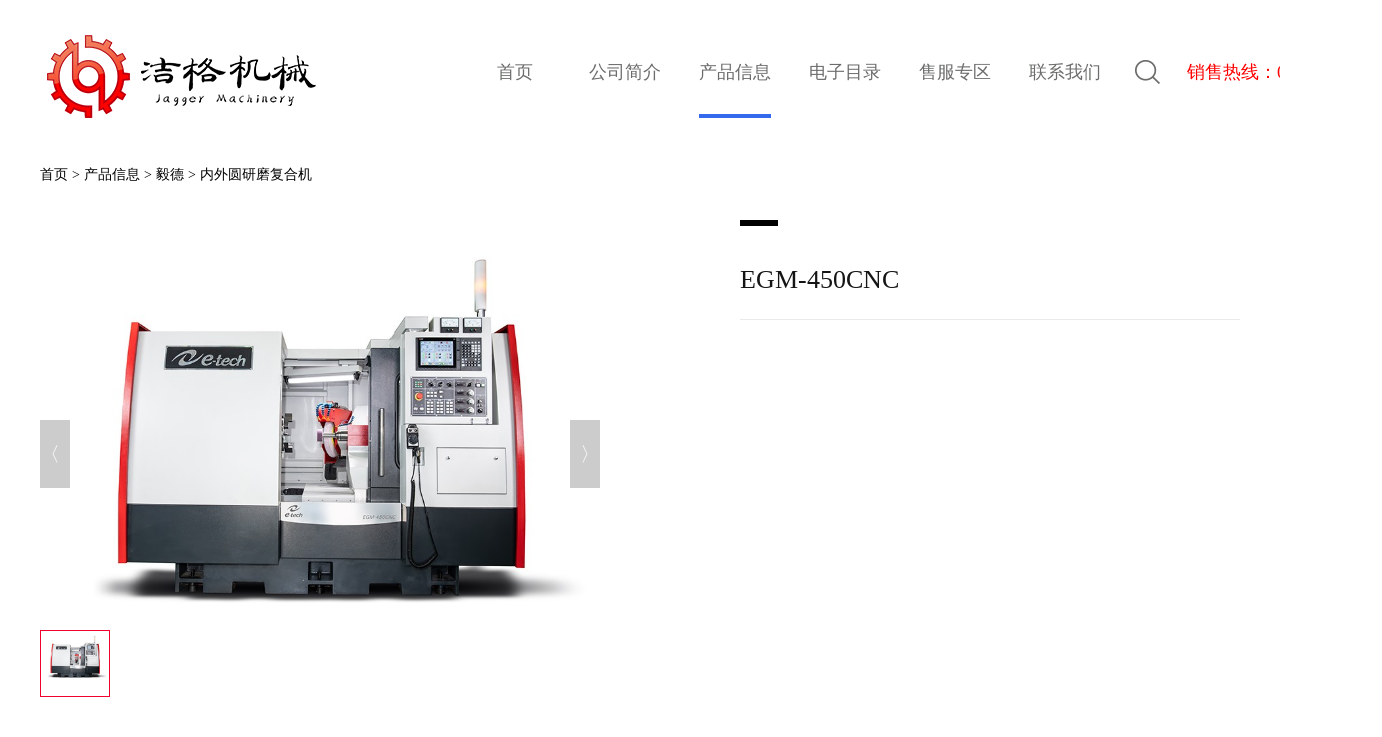

--- FILE ---
content_type: text/html;charset=utf-8
request_url: http://www.jaggermc.com/prod_view.aspx?typeid=50008&id=251&fid=t3:50008:3
body_size: 14060
content:
<!DOCTYPE HTML PUBLIC "-//W3C//DTD HTML 4.01 Transitional//EN" "http://www.w3c.org/TR/1999/REC-html401-19991224/loose.dtd">


<html lang="zh-cn" xmlns="http://www.w3.org/1999/xhtml">
<head><title>
	EGM-450CNC - 上海洁格机械设备有限公司
</title><meta name="keywords" content="EGM-450CNC,上海洁格机械设备有限公司"/><meta name="description" content=""/><meta charset="utf-8" /><meta name="renderer" content="webkit" /><meta http-equiv="X-UA-Compatible" content="IE=edge,Chrome=1" /><meta id="WebViewport" name="viewport" content="width=device-width" /><meta name="format-detection" content="telephone=no,email=no" /><meta http-equiv="Cache-Control" content="no-transform" /><meta name="applicable-device" content="pc,mobile" /><link rel="stylesheet" type="text/css" href="https://1.rc.xiniu.com/css/respond/respond.measure-2.min.css" />
	 <!--动画库-->
	<link rel="stylesheet" type="text/css" href="https://1.rc.xiniu.com/css/animate/animate.min.css" />
	 <!-- 样式加载顺序：全局样式、自定义样式、工具箱设置样式 -->
	<link id="css__global" rel="stylesheet" type="text/css" href="https://0.rc.xiniu.com/g2/M00/94/A5/CgAGfFsDnLKAR2ioAAACKU7CnJ0282.css" /><link id="css__prod_view" rel="stylesheet" type="text/css" href="https://0.rc.xiniu.com/g2/M00/CF/1D/CgAGfFt9L3mABmMQAABn7wSWNpQ757.css?d=20180615105654" /><link rel="bookmark" href="https://0.rc.xiniu.com/g2/M00/A4/03/CgAGfFsp48yAcG6aAAAxfKlxcOw344.jpg" /><link rel="shortcut icon" href="https://0.rc.xiniu.com/g2/M00/A4/03/CgAGfFsp48yAcG6aAAAxfKlxcOw344.jpg" />
	<!-- empty -->
	<script type="text/javascript">var _jtime=new Date();function jqload(){window.jLoad=new Date()-_jtime;}function jqerror(){window.jLoad=-1;}</script>
    <script type="text/javascript" src="https://1.rc.xiniu.com/js/jq/jqueryV173.js" onload="jqload()" onerror="jqerror()" id="jquery"></script>	
	<script type="text/javascript" src="https://1.rc.xiniu.com/js/pb/2/Public.js"></script>
	<script type="text/javascript" src="https://1.rc.xiniu.com/js/pb/plugins.respond.min.js"></script>
	 <!--使IE9以下版本支持html5标签和媒体查询-->
    <!--[if lt IE 9]>
    <script src="https://1.rc.xiniu.com/js/pb/ie.html.min.js"></script>
    <![endif]-->
	<!-- empty --> 
</head>
<body class="prod_view_body">
<form method="get" id="form1" name="form1" NavigateId="3" data-identify="0218218218014520501962022022002132080198014501982102080">
<div class="aspNetHidden">
<input type="hidden" name="__VIEWSTATE" id="__VIEWSTATE" value="" />
</div>

  <!--ea_h-->
        <div id="ea_h">
				<!--t_logo1-->
				<!--end_t_logo1-->
            <div class="top" >
			<div class="row">
				<div class="col-sm-4 hidden-lg">
		<!--xn_mn_3_wrap-->
<div id="xn_mn_3_wrap" class="xn_mn_3_wrap">
    <!--头部导航手风琴效果20160924-->
    <div id="xn_mn_3_menu" class="xn_mn_3_menu"></div>
    <div id="xn_mn_3_nav" class="xn_mn_3_nav">
        <div class="nav_main">
            <ul id="ShoveWebControl_VMenu1" class="type1Ul type1Ul_n000">
<li id="type1Li_n0" level=0 index=0 class="nav_menu1"><a href="/" target="_self" >首页</a></li>
<li id="type1Li_n1" level=0 data_id="1" type="n" index=1 class="nav_menu1">
<a href="about_complex.aspx?FId=n1:1:1" rel="nofollow" target="_self"><!--ea_spanShoveWebControl_VMenu11755857051--><span name="ShoveWebControl_VMenu11755857051|T_Navigates|Id|1|Name">公司简介</span><!--ea_spanShoveWebControl_VMenu11755857051--></a><ul id="type1Ul_t101" class="type1Ul type1Ul_t101">
<li id="type1Li_t101_1" data_id="1_1" class="nav_menu2" type="t" index=1 level=1><a href="about_complex.aspx?FId=t1:1:1&TypeId=1" rel="nofollow" target="_self"><!--ea_spanShoveWebControl_VMenu11837608790--><span name="ShoveWebControl_VMenu11837608790|T_NewsTypes|Id|1|Name">公司简介</span><!--ea_spanShoveWebControl_VMenu11837608790--></a>
</li>
<li id="type1Li_t101_2" data_id="1_3" class="nav_menu2" type="t" index=2 level=1><a href="honor.aspx?TypeID=3&fid=t1:3:1" rel="nofollow" target="_self"><!--ea_spanShoveWebControl_VMenu1671342911--><span name="ShoveWebControl_VMenu1671342911|T_NewsTypes|Id|3|Name">资质荣誉</span><!--ea_spanShoveWebControl_VMenu1671342911--></a>
</li>
</ul>
</li>
<li id="type1Li_n3" level=0 data_id="3" type="n" index=2 class="nav_menu1">
<a href="products.aspx?TypeId=32&fid=t3:32:3" target="_self"><!--ea_spanShoveWebControl_VMenu11304553269--><span name="ShoveWebControl_VMenu11304553269|T_Navigates|Id|3|Name">产品信息</span><!--ea_spanShoveWebControl_VMenu11304553269--></a><ul id="type1Ul_t301" class="type1Ul type1Ul_t301">
<li id="type1Li_t301_1" data_id="3_32" class="nav_menu2" type="t" index=1 level=1><a href="products.aspx?TypeId=32&fid=t3:32:3" target="_self"><!--ea_spanShoveWebControl_VMenu1804481838--><span name="ShoveWebControl_VMenu1804481838|T_ProductTypes|Id|32|Name">思麦柯</span><!--ea_spanShoveWebControl_VMenu1804481838--></a>
</li>
<li id="type1Li_t301_2" data_id="3_34" class="nav_menu2" type="t" index=2 level=1><a href="products.aspx?TypeId=34&fid=t3:34:3" target="_self"><!--ea_spanShoveWebControl_VMenu11745684736--><span name="ShoveWebControl_VMenu11745684736|T_ProductTypes|Id|34|Name">毅德</span><!--ea_spanShoveWebControl_VMenu11745684736--></a>
</li>
<li id="type1Li_t301_3" data_id="3_31" class="nav_menu2" type="t" index=3 level=1><a href="products.aspx?TypeId=31&fid=t3:31:3" target="_self"><!--ea_spanShoveWebControl_VMenu11141475564--><span name="ShoveWebControl_VMenu11141475564|T_ProductTypes|Id|31|Name">高锋</span><!--ea_spanShoveWebControl_VMenu11141475564--></a>
</li>
</ul>
</li>
<li id="type1Li_n14" level=0 data_id="14" type="n" index=3 class="nav_menu1">
<a href="down_complex.aspx?FId=n14:14:14" rel="nofollow" target="_self"><!--ea_spanShoveWebControl_VMenu1429838480--><span name="ShoveWebControl_VMenu1429838480|T_Navigates|Id|14|Name">电子目录</span><!--ea_spanShoveWebControl_VMenu1429838480--></a><ul id="type1Ul_t1401" class="type1Ul type1Ul_t1401">
<li id="type1Li_t1401_1" data_id="14_11" class="nav_menu2" type="t" index=1 level=1><a href="down_complex.aspx?FId=n14:14:14" rel="nofollow" target="_self"><!--ea_spanShoveWebControl_VMenu11396003827--><span name="ShoveWebControl_VMenu11396003827|T_FileTypes|Id|11|Name">下载中心</span><!--ea_spanShoveWebControl_VMenu11396003827--></a>
</li>
</ul>
</li>
<li id="type1Li_n8" level=0 data_id="8" type="n" index=4 class="nav_menu1">
<a href="sv_complex.aspx?Fid=n8:8:8" target="_self"><!--ea_spanShoveWebControl_VMenu1454618845--><span name="ShoveWebControl_VMenu1454618845|T_Navigates|Id|8|Name">售服专区</span><!--ea_spanShoveWebControl_VMenu1454618845--></a><ul id="type1Ul_t801" class="type1Ul type1Ul_t801">
<li id="type1Li_t801_1" data_id="8_36" class="nav_menu2" type="t" index=1 level=1><a href="sv_complex.aspx?Fid=n8:8:8" target="_self"><!--ea_spanShoveWebControl_VMenu11762319266--><span name="ShoveWebControl_VMenu11762319266|T_NewsTypes|Id|36|Name">售服专区</span><!--ea_spanShoveWebControl_VMenu11762319266--></a>
</li>
</ul>
</li>
<li id="type1Li_n7" level=0 data_id="7" type="n" index=5 class="nav_menu1">
<a href="contact.aspx?FId=n7:7:7" rel="nofollow" target="_self"><!--ea_spanShoveWebControl_VMenu11693967380--><span name="ShoveWebControl_VMenu11693967380|T_Navigates|Id|7|Name">联系我们</span><!--ea_spanShoveWebControl_VMenu11693967380--></a><ul id="type1Ul_t701" class="type1Ul type1Ul_t701">
<li id="type1Li_t701_1" data_id="7_13" class="nav_menu2" type="t" index=1 level=1><a href="contact.aspx?FId=n7:7:7" rel="nofollow" target="_self"><!--ea_spanShoveWebControl_VMenu12116636240--><span name="ShoveWebControl_VMenu12116636240|T_NewsTypes|Id|13|Name">联系我们</span><!--ea_spanShoveWebControl_VMenu12116636240--></a>
</li>
</ul>
</li>
</ul>
<script type="text/javascript">var ShoveWebControl_VMenu1={normal:{class1:'nav_menu1',class2:'nav_menu2',class3:'nav_menu3',class4:'nav_menu4',class5:'nav_menu5',class6:'nav_menu6'},visited:{class1:'nav_menu1_2',class2:'nav_menu2_2',class3:'nav_menu3_2',class4:'nav_menu4_2',class5:'nav_menu5_2',class6:'nav_menu6_2',class6:'nav_menu6_2'},home:{defaultClass:'nav_menu1',visitedClass:'nav_menu1_2'},content:{defaultClass:'',visitedClass:'',focusClass:''},focus:{class1:'nav_menu1_cur',class2:'nav_menu2_cur',class3:'nav_menu3_cur',class4:'nav_menu4_cur',class5:'nav_menu5_cur',class6:'nav_menu6_cur'},beforeTag:{packUpClass:'',packDownClass:''},expendEffect:1,aniEffect:1,fIdParam:'FId',topUlId:'ShoveWebControl_VMenu1',homeLiId:'type1Li_n0'};ShoveWebControl_VMenu1.menu=new BaseControlMenu();ShoveWebControl_VMenu1.menu.Init('ShoveWebControl_VMenu1',ShoveWebControl_VMenu1);;</script>
        </div>
    </div>
    
</div>
<!--end_xn_mn_3_wrap-->
			</div>	
		<div class="col-lg-1 col-sm-4">
                <div class="t_t" >
                    <!--t_logo-->
                    <div id="t_logo" class="t_logo"> 
                        <!--ea_l-->
                        <div id="ea_l"><a href="/" target="_self"><img alt="test02" src="https://0.rc.xiniu.com/g2/M00/8A/69/CgAGe1sFAN6AQMpdAAA0Xtc1neg630.png" /></a></div>
                        <!--ea_l--> 
                        
                    </div>
                    <!--end_t_logo-->
				</div>
		</div>
		<div class="col-lg-9 hidden-sm">
                    <!--xn_n_14_wrap-->
                    <div id="xn_n_14_wrap" class="xn_n_14_wrap">
                    	<!--后台勾选即显示到导航   start 20150416-->
                        <div class="xn_n_14_wrap_main">
                            <ul id="xn_n_14_VMenu1" class="type1Ul type1Ul_n000">
<li id="type1Li_n0" level=0 index=0 class="xn_n_14_wrap_menu1"><a href="/" target="_self" >首页</a></li>
<li id="type1Li_n1" level=0 data_id="1" type="n" index=1 class="xn_n_14_wrap_menu1">
<a href="about_complex.aspx?FId=n1:1:1" rel="nofollow" target="_self"><!--ea_spanxn_n_14_VMenu1519829852--><span name="xn_n_14_VMenu1519829852|T_Navigates|Id|1|Name">公司简介</span><!--ea_spanxn_n_14_VMenu1519829852--></a><ul id="type1Ul_t101" style="display:none" class="type1Ul type1Ul_t101">
<li id="type1Li_t101_1" data_id="1_1" class="xn_n_14_wrap_menu2" type="t" index=1 level=1><a href="about.aspx?TypeId=1&FId=t1:1:1" rel="nofollow" target="_self"><!--ea_spanxn_n_14_VMenu1438003671--><span name="xn_n_14_VMenu1438003671|T_NewsTypes|Id|1|Name">公司简介</span><!--ea_spanxn_n_14_VMenu1438003671--></a>
</li>
<li id="type1Li_t101_2" data_id="1_3" class="xn_n_14_wrap_menu2" type="t" index=2 level=1><a href="honor.aspx?TypeID=3&fid=t1:3:1" rel="nofollow" target="_self"><!--ea_spanxn_n_14_VMenu11364761802--><span name="xn_n_14_VMenu11364761802|T_NewsTypes|Id|3|Name">资质荣誉</span><!--ea_spanxn_n_14_VMenu11364761802--></a>
</li>
</ul>
</li>
<li id="type1Li_n3" level=0 data_id="3" type="n" index=2 class="xn_n_14_wrap_menu1">
<a href="products.aspx?TypeId=32&fid=t3:32:3" target="_self"><!--ea_spanxn_n_14_VMenu12061568855--><span name="xn_n_14_VMenu12061568855|T_Navigates|Id|3|Name">产品信息</span><!--ea_spanxn_n_14_VMenu12061568855--></a><ul id="type1Ul_t301" style="display:none" class="type1Ul type1Ul_t301">
<li id="type1Li_t301_1" data_id="3_32" class="xn_n_14_wrap_menu2" type="t" index=1 level=1><a href="products.aspx?TypeId=32&FId=t3:32:3" target="_self"><!--ea_spanxn_n_14_VMenu1825966250--><span name="xn_n_14_VMenu1825966250|T_ProductTypes|Id|32|Name">思麦柯</span><!--ea_spanxn_n_14_VMenu1825966250--></a>
<ul id="type1Ul_t3322" style="display:none" class="type1Ul type1Ul_t3322">
<li id="type1Li_t3322_1" data_id="3_50012" class="xn_n_14_wrap_menu3" type="t" index=1 level=2><a href="products.aspx?TypeId=50012&FId=t3:50012:3" target="_self"><!--ea_spanxn_n_14_VMenu11599905320--><span name="xn_n_14_VMenu11599905320|T_ProductTypes|Id|50012|Name">加工中心</span><!--ea_spanxn_n_14_VMenu11599905320--></a>
</li>
<li id="type1Li_t3322_2" data_id="3_50011" class="xn_n_14_wrap_menu3" type="t" index=2 level=2><a href="products.aspx?TypeId=50011&FId=t3:50011:3" target="_self"><!--ea_spanxn_n_14_VMenu12021776523--><span name="xn_n_14_VMenu12021776523|T_ProductTypes|Id|50011|Name">CNC车床</span><!--ea_spanxn_n_14_VMenu12021776523--></a>
</li>
</ul>
</li>
<li id="type1Li_t301_2" data_id="3_34" class="xn_n_14_wrap_menu2" type="t" index=2 level=1><a href="products.aspx?TypeId=34&FId=t3:34:3" target="_self"><!--ea_spanxn_n_14_VMenu12136595116--><span name="xn_n_14_VMenu12136595116|T_ProductTypes|Id|34|Name">毅德</span><!--ea_spanxn_n_14_VMenu12136595116--></a>
<ul id="type1Ul_t3342" style="display:none" class="type1Ul type1Ul_t3342">
<li id="type1Li_t3342_1" data_id="3_50010" class="xn_n_14_wrap_menu3" type="t" index=1 level=2><a href="products.aspx?TypeId=50010&FId=t3:50010:3" target="_self"><!--ea_spanxn_n_14_VMenu1645292018--><span name="xn_n_14_VMenu1645292018|T_ProductTypes|Id|50010|Name">直径式CNC圆筒磨床</span><!--ea_spanxn_n_14_VMenu1645292018--></a>
</li>
<li id="type1Li_t3342_2" data_id="3_50009" class="xn_n_14_wrap_menu3" type="t" index=2 level=2><a href="products.aspx?TypeId=50009&FId=t3:50009:3" target="_self"><!--ea_spanxn_n_14_VMenu11595882037--><span name="xn_n_14_VMenu11595882037|T_ProductTypes|Id|50009|Name">斜径式CNC圆筒磨床</span><!--ea_spanxn_n_14_VMenu11595882037--></a>
</li>
<li id="type1Li_t3342_3" data_id="3_50008" class="xn_n_14_wrap_menu3" type="t" index=3 level=2><a href="products.aspx?TypeId=50008&FId=t3:50008:3" target="_self"><!--ea_spanxn_n_14_VMenu11607361978--><span name="xn_n_14_VMenu11607361978|T_ProductTypes|Id|50008|Name">内外圆研磨复合机</span><!--ea_spanxn_n_14_VMenu11607361978--></a>
</li>
<li id="type1Li_t3342_4" data_id="3_50007" class="xn_n_14_wrap_menu3" type="t" index=4 level=2><a href="products.aspx?TypeId=50007&FId=t3:50007:3" target="_self"><!--ea_spanxn_n_14_VMenu1888720941--><span name="xn_n_14_VMenu1888720941|T_ProductTypes|Id|50007|Name">内孔磨床</span><!--ea_spanxn_n_14_VMenu1888720941--></a>
</li>
<li id="type1Li_t3342_5" data_id="3_50006" class="xn_n_14_wrap_menu3" type="t" index=5 level=2><a href="products.aspx?TypeId=50006&FId=t3:50006:3" target="_self"><!--ea_spanxn_n_14_VMenu1621848678--><span name="xn_n_14_VMenu1621848678|T_ProductTypes|Id|50006|Name">高精度CNC平面磨床</span><!--ea_spanxn_n_14_VMenu1621848678--></a>
</li>
<li id="type1Li_t3342_6" data_id="3_50005" class="xn_n_14_wrap_menu3" type="t" index=6 level=2><a href="products.aspx?TypeId=50005&FId=t3:50005:3" target="_self"><!--ea_spanxn_n_14_VMenu11350885681--><span name="xn_n_14_VMenu11350885681|T_ProductTypes|Id|50005|Name">传统平面磨床</span><!--ea_spanxn_n_14_VMenu11350885681--></a>
</li>
<li id="type1Li_t3342_7" data_id="3_50004" class="xn_n_14_wrap_menu3" type="t" index=7 level=2><a href="products.aspx?TypeId=50004&FId=t3:50004:3" target="_self"><!--ea_spanxn_n_14_VMenu1997650744--><span name="xn_n_14_VMenu1997650744|T_ProductTypes|Id|50004|Name">高精密旋转台磨床</span><!--ea_spanxn_n_14_VMenu1997650744--></a>
</li>
</ul>
</li>
<li id="type1Li_t301_3" data_id="3_31" class="xn_n_14_wrap_menu2" type="t" index=3 level=1><a href="products.aspx?TypeId=31&FId=t3:31:3" target="_self"><!--ea_spanxn_n_14_VMenu1764347786--><span name="xn_n_14_VMenu1764347786|T_ProductTypes|Id|31|Name">高锋</span><!--ea_spanxn_n_14_VMenu1764347786--></a>
<ul id="type1Ul_t3312" style="display:none" class="type1Ul type1Ul_t3312">
<li id="type1Li_t3312_1" data_id="3_50003" class="xn_n_14_wrap_menu3" type="t" index=1 level=2><a href="products.aspx?TypeId=50003&FId=t3:50003:3" target="_self"><!--ea_spanxn_n_14_VMenu11260119767--><span name="xn_n_14_VMenu11260119767|T_ProductTypes|Id|50003|Name">高速龙门加工中心</span><!--ea_spanxn_n_14_VMenu11260119767--></a>
</li>
<li id="type1Li_t3312_2" data_id="3_50002" class="xn_n_14_wrap_menu3" type="t" index=2 level=2><a href="products.aspx?TypeId=50002&FId=t3:50002:3" target="_self"><!--ea_spanxn_n_14_VMenu11062846544--><span name="xn_n_14_VMenu11062846544|T_ProductTypes|Id|50002|Name">龙门加工中心</span><!--ea_spanxn_n_14_VMenu11062846544--></a>
</li>
<li id="type1Li_t3312_3" data_id="3_50001" class="xn_n_14_wrap_menu3" type="t" index=3 level=2><a href="products.aspx?TypeId=50001&FId=t3:50001:3" target="_self"><!--ea_spanxn_n_14_VMenu11280270945--><span name="xn_n_14_VMenu11280270945|T_ProductTypes|Id|50001|Name">立式加工中心</span><!--ea_spanxn_n_14_VMenu11280270945--></a>
</li>
</ul>
</li>
</ul>
</li>
<li id="type1Li_n14" level=0 data_id="14" type="n" index=3 class="xn_n_14_wrap_menu1">
<a href="down_complex.aspx?FId=n14:14:14" rel="nofollow" target="_self"><!--ea_spanxn_n_14_VMenu1682133782--><span name="xn_n_14_VMenu1682133782|T_Navigates|Id|14|Name">电子目录</span><!--ea_spanxn_n_14_VMenu1682133782--></a><ul id="type1Ul_t1401" style="display:none" class="type1Ul type1Ul_t1401">
<li id="type1Li_t1401_1" data_id="14_11" class="xn_n_14_wrap_menu2" type="t" index=1 level=1><a href="down_complex.aspx?FId=n14:14:14" rel="nofollow" target="_self"><!--ea_spanxn_n_14_VMenu11848971174--><span name="xn_n_14_VMenu11848971174|T_FileTypes|Id|11|Name">下载中心</span><!--ea_spanxn_n_14_VMenu11848971174--></a>
</li>
</ul>
</li>
<li id="type1Li_n8" level=0 data_id="8" type="n" index=4 class="xn_n_14_wrap_menu1">
<a href="sv_complex.aspx?Fid=n8:8:8" target="_self"><!--ea_spanxn_n_14_VMenu1394036948--><span name="xn_n_14_VMenu1394036948|T_Navigates|Id|8|Name">售服专区</span><!--ea_spanxn_n_14_VMenu1394036948--></a><ul id="type1Ul_t801" style="display:none" class="type1Ul type1Ul_t801">
<li id="type1Li_t801_1" data_id="8_36" class="xn_n_14_wrap_menu2" type="t" index=1 level=1><a href="sv_complex.aspx?Fid=n8:8:8" target="_self"><!--ea_spanxn_n_14_VMenu11331512119--><span name="xn_n_14_VMenu11331512119|T_NewsTypes|Id|36|Name">售服专区</span><!--ea_spanxn_n_14_VMenu11331512119--></a>
</li>
</ul>
</li>
<li id="type1Li_n7" level=0 data_id="7" type="n" index=5 class="xn_n_14_wrap_menu1">
<a href="contact.aspx?FId=n7:7:7" rel="nofollow" target="_self"><!--ea_spanxn_n_14_VMenu1802728909--><span name="xn_n_14_VMenu1802728909|T_Navigates|Id|7|Name">联系我们</span><!--ea_spanxn_n_14_VMenu1802728909--></a><ul id="type1Ul_t701" style="display:none" class="type1Ul type1Ul_t701">
<li id="type1Li_t701_1" data_id="7_13" class="xn_n_14_wrap_menu2" type="t" index=1 level=1><a href="contact.aspx?FId=n7:7:7" rel="nofollow" target="_self"><!--ea_spanxn_n_14_VMenu12047653372--><span name="xn_n_14_VMenu12047653372|T_NewsTypes|Id|13|Name">联系我们</span><!--ea_spanxn_n_14_VMenu12047653372--></a>
</li>
</ul>
</li>
</ul>
<script type="text/javascript">var xn_n_14_VMenu1={normal:{class1:'xn_n_14_wrap_menu1',class2:'xn_n_14_wrap_menu2',class3:'xn_n_14_wrap_menu3',class4:'xn_n_14_wrap_menu4',class5:'xn_n_14_wrap_menu5',class6:'xn_n_14_wrap_menu6'},visited:{class1:'xn_n_14_wrap_menu1_2',class2:'xn_n_14_wrap_menu2_2',class3:'xn_n_14_wrap_menu3_2',class4:'xn_n_14_wrap_menu4_2',class5:'xn_n_14_wrap_menu5_2',class6:'xn_n_14_wrap_menu6_2',class6:'xn_n_14_wrap_menu6_2'},home:{defaultClass:'xn_n_14_wrap_menu1',visitedClass:'xn_n_14_wrap_menu1_2'},content:{defaultClass:'',visitedClass:'',focusClass:''},focus:{class1:'xn_n_14_wrap_menu1_cur',class2:'xn_n_14_wrap_menu2_cur',class3:'xn_n_14_wrap_menu3_cur',class4:'xn_n_14_wrap_menu4_cur',class5:'xn_n_14_wrap_menu5_cur',class6:'xn_n_14_wrap_menu6_cur'},beforeTag:{packUpClass:'',packDownClass:''},expendEffect:1,aniEffect:3,fIdParam:'FId',topUlId:'xn_n_14_VMenu1',homeLiId:'type1Li_n0'};xn_n_14_VMenu1.menu=new BaseControlMenu();xn_n_14_VMenu1.menu.Init('xn_n_14_VMenu1',xn_n_14_VMenu1);xn_n_14_VMenu1.menu.InitMenu('type1Ul_n000',xn_n_14_VMenu1);</script>
                        </div>
                    	<!--后台勾选即显示到导航   end 20150416-->
                        
                    </div>
                    <!--end_xn_n_14_wrap-->
			</div>	
			<div class="col-lg-2 hidden-sm">	
                    <!--xn_h_3_wrap-->
                    <div id="xn_h_3_wrap" class="xn_h_3_wrap">
                        <!--头部语言版本切换下拉开始-->
                            <div class="xn_h_3_Lang">
                                <div class="xn_h_3_Lang_lb">
                                    <div class="xn_h_3_Lang_top">
                                       <img src="https://1.rc.xiniu.com/rc/Heads/37567/images/lang.png?d=20180509142947">
									   <span class="xn_h_3_Lang_topwenzi">
                                            <!--ea_span_3_Lang_topwenzi-->
                                            <span name="_3_Lang_topwenzi">语言切换</span>
                                            <!--ea_span_3_Lang_topwenzi-->
                                        </span>
                                    </div>
                                    <div class="xn_h_3_Lang_HVbox">
                                        
                                    </div>
                                </div>
                            </div>
                        <!--头部语言版本切换下拉结束-->
                        
                    </div>
                    <!--end_xn_h_3_wrap-->
					<div class="xn_h_search">						<a href="/search.aspx?key=1"><img src="https://1.rc.xiniu.com/rc/Heads/37567/images/xn_h_search.png?d=20180509142947"></a> </div>
				</div>                <div class="top_tel" style="position: absolute;right: -142px;top: 60px;font-size:18px;color: #f00;">
<span>销售热线：021-51853071 </span>
                </div>
</div>	
            </div>
        </div>
        <!--ea_h-->
  <div id="xc_wrapper" class="xc_wrapper">
  <!--ea_ba-->
<div id="ea_ba"></div>
<!--ea_ba--><!--ea_c-->
        <div id="ea_c">
            <div class="n_main" eims="xny">
            	<div class="n_content" eims="xny">
                <div class="n_content_right_name row" eims="xny">
<!--n_content_right_name_r-->
        <div id="n_content_right_name_r" class="n_content_right_name_r " ds_block_id="1108" ds_number="n_content_right_name_r" ds_v="175369755365423" is_design_source="true" design_source_area="ea_c">
            <ul>
                <li>
                    <span class="n_r_wz2">
                        <a href="/"><!--ea_span_n_r_wz2-->
                        <span name="_n_r_wz2">首页</span>
                        <!--ea_span_n_r_wz2--></a>
                    </span>
                    <span class="n_r_wz3">&gt;</span>
                    <span class="n_r_wz4">
                        <span id='ShoveWebControl_Text_about'><a href="pro.aspx?fid=n3:3:3" target="_self">产品信息</a></span>
                    </span>
                    <span class="n_r_wz5">&gt;</span>
                    <span class="n_r_wz6">
                        <a href="products.aspx?TypeId=34&FId=t3:34:3" class="clas2">毅德</a><span class="n_r_wz3">&nbsp;&gt;&nbsp;</span><a href="products.aspx?TypeId=50008&FId=t3:50008:3" class="curr3">内外圆研磨复合机</a>
                    </span>
                </li>
            </ul>
            
        </div>
<!--end_n_content_right_name_r-->
</div>
                    <div class="n_content_right" eims="xny">
                        <div class="n_content_right_m" eims="xny">
                        <!--prod_list-->
<div id="prod_list" class="prod_list row" eims="xny">
<!--xn_c_prodv_29_wrap-->
            <div id="xn_c_prodv_29_wrap" class="xn_c_prodv_29_wrap col-lg-6 col-sm-12" ds_block_id="566" ds_number="xn_c_prodv_29_wrap" ds_v="169408042134097" is_design_source="true" design_source_area="ea_c">
                <!--产品详情页横向多图切换开始-->
                    <div class="xn_c_prodv_29_wbox">
                        <div class="xn_c_prodv_29_bigimgwrap">
                            <div class="xn_c_prodv_29_bigimg" id="xn_c_prodv_29_bigimg">
                                 
                                        <img  data-original='https://0.rc.xiniu.com/g2/M00/9A/73/CgAGfFsPuraAD0vjAAEy4E_lEyE510.jpg'  alt=''   title='' />
                                    
                            </div>
                        </div>
                        <div class="xn_c_prodv_29_btn" id="xn_c_prodv_29_btnleft">〈</div>
                             <div class="xn_c_prodv_29_btn" id="xn_c_prodv_29_btnright">〉</div>
                        <div class="xn_c_prodv_29_subimg" id="xn_c_prodv_29_subimg">
                            <ul id="xn_c_prodv_29_srollbox">
                                
                                        <li>
                                            <img src='https://0.rc.xiniu.com/g2/M00/9A/73/CgAGfFsPuraAD0vjAAEy4E_lEyE510.jpg'  alt=''   title='' />
                                        </li>
                                    
                            </ul>
                        </div>
                    </div>
                <!--产品详情页横向多图切换结束-->
                
            </div>
<!--end_xn_c_prodv_29_wrap-->
    <!--news_view_head-->
    <div id="news_view_head" class="news_view_head col-lg-6 col-sm-12" ds_block_id="1223" ds_number="news_view_head" ds_v="209531353000000" is_design_source="true" design_source_area="ea_c">
    <div class="news_view_title">
    <h1 style="font-size: inherit"><span id='ShoveWebControl_Text2'>EGM-450CNC</span></h1>
    </div>
    <div class="news_view_date">
     <span id='ShoveWebControl_Textwd2'></span>
    </div>
    <div class="news_view_click">
    </div>
    <div class="news_view_content"><span id='ShoveWebControl_Text586'></span></div>
    
    </div>
    <!--end_news_view_head-->
    <!--xn_c_prodv_112_wrap-->
                            <div id="xn_c_prodv_112_wrap" class="xn_c_prodv_112_wrap col-lg-6 col-sm-12" ds_block_id="1822" ds_number="xn_c_prodv_112_wrap" ds_v="179564023636164" is_design_source="true" design_source_area="ea_c">
                                <!--产品详情页点击弹出QQ聊天窗口 2015-08-27-->
                                <div id="xn_c_prodv_112_main" class="xn_c_prodv_112_main" style="display:none;">
                                    <a target="_blank">
                                        <!--ea_span_prodv_112_db1-->
                                        <span name="_prodv_112_db1">在线预约</span>
                                        <!--ea_span_prodv_112_db1-->
                                    </a>
                                    <div id="xn_c_prodv_112_text" style="display:none;">
                                         <span id='xn_c_prodv_112_Data'></span>
                                    </div>
                                </div>
                                
                            </div>
<!--end_xn_c_prodv_112_wrap-->
</div>
<!--end_prod_list-->
<!--xn_c_prodv_75_wrap-->
        <div id="xn_c_prodv_75_wrap" class="xn_c_prodv_75_wrap row" ds_block_id="1630" ds_number="xn_c_prodv_75_wrap" ds_v="176719965833633" is_design_source="true" design_source_area="ea_c">
            <!--产品详情页多字段调取开始（Model,Uses,Accessories,Earnings,Interest,Spec）-->
            <div class="xn_c_prodv_75_Model">
                <span class="xn_c_prodv_75_Model1">
                    <!--ea_span_prodv_75_Model1-->
                    <span name="_prodv_75_Model1">产品特征:</span>
                    <!--ea_span_prodv_75_Model1-->
                </span>
                <span class="xn_c_prodv_75_Model2">
                    <span id='xn_c_prodv_75_ModelText'><p style="line-height: 3em;"><span style="font-size: 16px;">EGM系列的操作悬着多元，除了可以搭载不止一种的控制器（MITSUBISHI/FANUC）,更可以辅以全图形引导式操作界面，操作人员不需要使用G码或M码才能编写程式，令初学者快速进入磨床领域，也方便工厂内部对该设备教育训练的普及性。</span></p><p style="line-height: 3em;"><span style="font-size: 16px;">低矮特性的机械结构，操作面板设计，透过数位10年以上经验的师傅进行市场调查二配置，毅德机械的设计方式永远站在使用者的角度思考。</span></p><p style="line-height: 3em;"><span style="font-size: 16px;">可以进行内直孔，内外端面、滑槽、R角、内外阶梯、内外锥度的研磨应用，更可以利用砂轮成型编辑器，经过砂轮成型时候进行，一次性多阶段或是路诺研磨，大幅缩短工时，也颠覆一般复合型的使用方式。</span></p><p><br/></p></span>
                </span>
            </div>
            <div class="xn_c_prodv_75_Spec">
                <span class="xn_c_prodv_75_Spec1">
                    <!--ea_span_prodv_75_Spec1-->
                    <span name="_prodv_75_Spec1">产品规格:</span>
                    <!--ea_span_prodv_75_Spec1-->
                </span>
                <span class="xn_c_prodv_75_Spec2">
                    <span id='xn_c_prodv_75_Spec'><p style="line-height: 16px; text-align: right;"> <img style="vertical-align: middle; margin-right: 2px; width: 16px; height: 16px;" src="http://web72-46692.79.xiniuyun.com/ueditor/dialogs/attachment/fileTypeImages/icon_pdf.gif" alt="EGM-450CNC" title="EGM-450CNC" width="16" height="16"/><span style="color: rgb(0, 102, 204); font-size: 18px; text-decoration: underline;"><a style="color: rgb(0, 102, 204); font-size: 18px; text-decoration: underline;" href="/Private/Files/20180601/6366344471560599319806500.pdf" title="6366344471560599319806500.pdf">EGM-450CNC 目录样本.pdf</a></span></p><p><br/></p><table cellspacing="0" cellpadding="0" width="1117" class="ueditorTableStyle"><tbody><tr class="firstRow"><td style="border: 1px solid rgb(221, 221, 221); background: rgb(102, 102, 102); padding: 10px;" width="477"><p style="text-align:center;line-height:32px"><strong><span style="font-size:12px;font-family:   宋体;color:white">主要规格</span></strong></p></td><td style="border-top: 1px solid rgb(221, 221, 221); border-right: 1px solid rgb(221, 221, 221); border-bottom: 1px solid rgb(221, 221, 221); border-image: initial; border-left: none rgb(221, 221, 221); background: rgb(102, 102, 102); padding: 10px;" width="165"><p style="text-align:center;line-height:32px"><strong><span style="font-size:12px;font-family:   宋体;color:white">单位</span></strong></p></td><td style="border-top: 1px solid rgb(221, 221, 221); border-right: 1px solid rgb(221, 221, 221); border-bottom: 1px solid rgb(221, 221, 221); border-image: initial; border-left: none rgb(221, 221, 221); background: rgb(102, 102, 102); padding: 10px;" width="473"><p style="text-align:center"><strong><span style="font-size:12px;font-family:'Arial',sans-serif;color:white">EGM-450CNC</span></strong></p></td></tr><tr><td colspan="3" style="border-right: 1px solid rgb(221, 221, 221); border-bottom: 1px solid rgb(221, 221, 221); border-left: 1px solid rgb(221, 221, 221); border-image: initial; border-top: none rgb(221, 221, 221); padding: 10px;"><p style="text-align:left;line-height:32px"><strong><span style="font-size:12px;font-family:   宋体;color:#404040">加工能力</span></strong></p></td></tr><tr><td style="border-right: 1px solid rgb(221, 221, 221); border-bottom: 1px solid rgb(221, 221, 221); border-left: 1px solid rgb(221, 221, 221); border-image: initial; border-top: none rgb(221, 221, 221); background: rgb(238, 238, 238); padding: 10px;" width="165"><p style="text-align:left;line-height:32px"><span style="font-size:12px;font-family:宋体;color:#404040">最大研磨内径</span></p></td><td style="border-top: none rgb(221, 221, 221); border-left: none rgb(221, 221, 221); border-bottom: 1px solid rgb(221, 221, 221); border-right: 1px solid rgb(221, 221, 221); background: rgb(238, 238, 238); padding: 10px;" width="473"><p style="text-align:center"><span style="font-size:12px;font-family:'Arial',sans-serif;color:#404040">mm</span></p></td><td style="border-top: none rgb(221, 221, 221); border-left: none rgb(221, 221, 221); border-bottom: 1px solid rgb(221, 221, 221); border-right: 1px solid rgb(221, 221, 221); background: rgb(238, 238, 238); padding: 10px;" width="477"><p style="text-align:center"><span style="font-size:12px;font-family:'Arial',sans-serif;color:#404040">Ø300</span></p></td></tr><tr><td style="border-right: 1px solid rgb(221, 221, 221); border-bottom: 1px solid rgb(221, 221, 221); border-left: 1px solid rgb(221, 221, 221); border-image: initial; border-top: none rgb(221, 221, 221); background: white; padding: 10px;" width="165"><p style="text-align:left;line-height:32px"><span style="font-size:12px;font-family:宋体;color:#404040">最大研磨外径</span></p></td><td style="border-top: none rgb(221, 221, 221); border-left: none rgb(221, 221, 221); border-bottom: 1px solid rgb(221, 221, 221); border-right: 1px solid rgb(221, 221, 221); background: white; padding: 10px;" width="473"><p style="text-align:center"><span style="font-size:12px;font-family:'Arial',sans-serif;color:#404040">mm</span></p></td><td style="border-top: none rgb(221, 221, 221); border-left: none rgb(221, 221, 221); border-bottom: 1px solid rgb(221, 221, 221); border-right: 1px solid rgb(221, 221, 221); background: white; padding: 10px;" width="477"><p style="text-align:center"><span style="font-size:12px;font-family:'Arial',sans-serif;color:#404040">Ø330</span></p></td></tr><tr><td style="border-right: 1px solid rgb(221, 221, 221); border-bottom: 1px solid rgb(221, 221, 221); border-left: 1px solid rgb(221, 221, 221); border-image: initial; border-top: none rgb(221, 221, 221); background: rgb(242, 242, 242); padding: 10px;" width="165"><p style="text-align:left;line-height:32px"><span style="font-size:12px;font-family:宋体;color:#404040">最大研磨深度</span></p></td><td style="border-top: none rgb(221, 221, 221); border-left: none rgb(221, 221, 221); border-bottom: 1px solid rgb(221, 221, 221); border-right: 1px solid rgb(221, 221, 221); background: rgb(242, 242, 242); padding: 10px;" width="473"><p style="text-align:center"><span style="font-size:12px;font-family:'Arial',sans-serif;color:#404040">mm</span></p></td><td style="border-top: none rgb(221, 221, 221); border-left: none rgb(221, 221, 221); border-bottom: 1px solid rgb(221, 221, 221); border-right: 1px solid rgb(221, 221, 221); background: rgb(242, 242, 242); padding: 10px;" width="477"><p style="text-align:center"><span style="font-size:12px;font-family:'Arial',sans-serif;color:#404040">Ø340</span></p></td></tr><tr><td style="border-right: 1px solid rgb(221, 221, 221); border-bottom: 1px solid rgb(221, 221, 221); border-left: 1px solid rgb(221, 221, 221); border-image: initial; border-top: none rgb(221, 221, 221); background: white; padding: 10px;" width="165"><p style="text-align:left;line-height:32px"><span style="font-size:12px;font-family:宋体;color:#404040">工件主轴最大承重（含夹头）</span></p></td><td style="border-top: none rgb(221, 221, 221); border-left: none rgb(221, 221, 221); border-bottom: 1px solid rgb(221, 221, 221); border-right: 1px solid rgb(221, 221, 221); background: white; padding: 10px;" width="473"><p style="text-align:center"><span style="font-size:12px;font-family:'Arial',sans-serif;color:#404040">Kg</span></p></td><td style="border-top: none rgb(221, 221, 221); border-left: none rgb(221, 221, 221); border-bottom: 1px solid rgb(221, 221, 221); border-right: 1px solid rgb(221, 221, 221); background: white; padding: 10px;" width="477"><p style="text-align:center"><span style="font-size:12px;font-family:'Arial',sans-serif;color:#404040">300</span><span style="font-size:12px;font-family:宋体;color:#404040">（配合中心支架）</span></p></td></tr><tr><td style="border-right: 1px solid rgb(221, 221, 221); border-bottom: 1px solid rgb(221, 221, 221); border-left: 1px solid rgb(221, 221, 221); border-image: initial; border-top: none rgb(221, 221, 221); background: rgb(242, 242, 242); padding: 10px;" width="165"><p style="text-align:left;line-height:32px"><span style="font-size:12px;font-family:宋体;color:#404040">最大工件长度</span></p></td><td style="border-top: none rgb(221, 221, 221); border-left: none rgb(221, 221, 221); border-bottom: 1px solid rgb(221, 221, 221); border-right: 1px solid rgb(221, 221, 221); background: rgb(242, 242, 242); padding: 10px;" width="473"><p style="text-align:center"><span style="font-size:12px;font-family:'Arial',sans-serif;color:#404040">mm</span></p></td><td style="border-top: none rgb(221, 221, 221); border-left: none rgb(221, 221, 221); border-bottom: 1px solid rgb(221, 221, 221); border-right: 1px solid rgb(221, 221, 221); background: rgb(242, 242, 242); padding: 10px;" width="477"><p style="text-align:center"><span style="font-size:12px;font-family:'Arial',sans-serif;color:#404040">750</span></p></td></tr><tr><td style="border-right: 1px solid rgb(221, 221, 221); border-bottom: 1px solid rgb(221, 221, 221); border-left: 1px solid rgb(221, 221, 221); border-image: initial; border-top: none rgb(221, 221, 221); background: white; padding: 10px;" width="165"><p style="text-align:left;line-height:32px"><span style="font-size:12px;font-family:宋体;color:#404040">砂轮头型式</span></p></td><td style="border-top: none rgb(221, 221, 221); border-left: none rgb(221, 221, 221); border-bottom: 1px solid rgb(221, 221, 221); border-right: 1px solid rgb(221, 221, 221); background: white; padding: 10px;" width="473"><p style="text-align:center"><span style="font-size:12px;font-family:'Arial',sans-serif;color:#404040">-</span></p></td><td style="border-top: none rgb(221, 221, 221); border-left: none rgb(221, 221, 221); border-bottom: 1px solid rgb(221, 221, 221); border-right: 1px solid rgb(221, 221, 221); background: white; padding: 10px;" width="477"><p style="text-align:center"><span style="font-size:12px;font-family:宋体;color:#404040">双独立进给砂轮头</span></p></td></tr><tr><td colspan="3" style="border-right: 1px solid rgb(221, 221, 221); border-bottom: 1px solid rgb(221, 221, 221); border-left: 1px solid rgb(221, 221, 221); border-image: initial; border-top: none rgb(221, 221, 221); padding: 10px;"><p style="text-align:left;line-height:32px"><strong><span style="font-size:12px;font-family:   宋体;color:#404040">工件主轴</span></strong></p></td></tr><tr><td style="border-right: 1px solid rgb(221, 221, 221); border-bottom: 1px solid rgb(221, 221, 221); border-left: 1px solid rgb(221, 221, 221); border-image: initial; border-top: none rgb(221, 221, 221); background: white; padding: 10px;" width="473"><p style="text-align:left;line-height:32px"><span style="font-size:12px;font-family:宋体;color:#404040">三爪卡盘</span></p></td><td style="border-top: none rgb(221, 221, 221); border-left: none rgb(221, 221, 221); border-bottom: 1px solid rgb(221, 221, 221); border-right: 1px solid rgb(221, 221, 221); background: white; padding: 10px;" width="477"><p style="text-align:center"><span style="font-size:12px;font-family:'Arial',sans-serif;color:#404040">-</span></p></td><td style="border-top: none rgb(221, 221, 221); border-left: none rgb(221, 221, 221); border-bottom: 1px solid rgb(221, 221, 221); border-right: 1px solid rgb(221, 221, 221); background: white; padding: 10px;" width="165"><p style="text-align:center"><span style="font-size:12px;font-family:宋体;color:#404040">手动</span><span style="font-size:12px;font-family:'Arial',sans-serif;color:#404040">-8</span><span style="font-size:12px;font-family:宋体;color:#404040">°</span><span style="font-size:12px;font-family:'Arial',sans-serif;color:#404040">/10</span><span style="font-size:12px;font-family:宋体;color:#404040">°</span><span style="font-size:12px;font-family:'Arial',sans-serif;color:#404040">(opt.)</span></p></td></tr><tr><td style="border-right: 1px solid rgb(221, 221, 221); border-bottom: 1px solid rgb(221, 221, 221); border-left: 1px solid rgb(221, 221, 221); border-image: initial; border-top: none rgb(221, 221, 221); background: rgb(238, 238, 238); padding: 10px;" width="473"><p style="text-align:left;line-height:32px"><span style="font-size:12px;font-family:宋体;color:#404040">水平旋转角度</span></p></td><td style="border-top: none rgb(221, 221, 221); border-left: none rgb(221, 221, 221); border-bottom: 1px solid rgb(221, 221, 221); border-right: 1px solid rgb(221, 221, 221); background: rgb(238, 238, 238); padding: 10px;" width="477"><p style="text-align:center"><span style="font-size:12px;font-family:'Arial',sans-serif;color:#404040">deg</span></p></td><td style="border-top: none rgb(221, 221, 221); border-left: none rgb(221, 221, 221); border-bottom: 1px solid rgb(221, 221, 221); border-right: 1px solid rgb(221, 221, 221); background: rgb(238, 238, 238); padding: 10px;" width="165"><p style="text-align:center"><span style="font-size:12px;font-family:'Arial',sans-serif;color:#404040">+15</span><span style="font-size:12px;font-family:宋体;color:#404040">°</span><span style="font-size:12px;font-family:'Arial',sans-serif;color:#404040">~-5</span><span style="font-size:12px;font-family:宋体;color:#404040">°</span></p></td></tr><tr><td style="border-right: 1px solid rgb(221, 221, 221); border-bottom: 1px solid rgb(221, 221, 221); border-left: 1px solid rgb(221, 221, 221); border-image: initial; border-top: none rgb(221, 221, 221); background: white; padding: 10px;" width="473"><p style="text-align:left;line-height:32px"><span style="font-size:12px;font-family:宋体;color:#404040">手动移动行程（</span><span style="font-size:12px;font-family:'Arial',sans-serif;color:#404040">Z</span><span style="font-size:12px;font-family:   宋体;color:#404040">轴方向）</span></p></td><td style="border-top: none rgb(221, 221, 221); border-left: none rgb(221, 221, 221); border-bottom: 1px solid rgb(221, 221, 221); border-right: 1px solid rgb(221, 221, 221); background: white; padding: 10px;" width="477"><p style="text-align:center"><span style="font-size:12px;font-family:'Arial',sans-serif;color:#404040">mm</span></p></td><td style="border-top: none rgb(221, 221, 221); border-left: none rgb(221, 221, 221); border-bottom: 1px solid rgb(221, 221, 221); border-right: 1px solid rgb(221, 221, 221); background: white; padding: 10px;" width="165"><p style="text-align:center"><span style="font-size:12px;font-family:'Arial',sans-serif;color:#404040">550</span></p></td></tr><tr><td style="border-right: 1px solid rgb(221, 221, 221); border-bottom: 1px solid rgb(221, 221, 221); border-left: 1px solid rgb(221, 221, 221); border-image: initial; border-top: none rgb(221, 221, 221); background: rgb(238, 238, 238); padding: 10px;" width="473"><p style="text-align:left;line-height:32px"><span style="font-size:12px;font-family:宋体;color:#404040">主轴转速</span></p></td><td style="border-top: none rgb(221, 221, 221); border-left: none rgb(221, 221, 221); border-bottom: 1px solid rgb(221, 221, 221); border-right: 1px solid rgb(221, 221, 221); background: rgb(238, 238, 238); padding: 10px;" width="477"><p style="text-align:center"><span style="font-size:12px;font-family:'Arial',sans-serif;color:#404040">rpm</span></p></td><td style="border-top: none rgb(221, 221, 221); border-left: none rgb(221, 221, 221); border-bottom: 1px solid rgb(221, 221, 221); border-right: 1px solid rgb(221, 221, 221); background: rgb(238, 238, 238); padding: 10px;" width="165"><p style="text-align:center"><span style="font-size:12px;font-family:'Arial',sans-serif;color:#404040">0~1000</span><span style="font-size:12px;font-family:宋体;color:#404040">（无级变速）</span></p></td></tr><tr><td style="border-right: 1px solid rgb(221, 221, 221); border-bottom: 1px solid rgb(221, 221, 221); border-left: 1px solid rgb(221, 221, 221); border-image: initial; border-top: none rgb(221, 221, 221); background: white; padding: 10px;" width="473"><p style="text-align:left;line-height:32px"><span style="font-size:12px;font-family:宋体;color:#404040">电机额定功率</span></p></td><td style="border-top: none rgb(221, 221, 221); border-left: none rgb(221, 221, 221); border-bottom: 1px solid rgb(221, 221, 221); border-right: 1px solid rgb(221, 221, 221); background: white; padding: 10px;" width="477"><p style="text-align:center"><span style="font-size:12px;font-family:'Arial',sans-serif;color:#404040">Km</span></p></td><td style="border-top: none rgb(221, 221, 221); border-left: none rgb(221, 221, 221); border-bottom: 1px solid rgb(221, 221, 221); border-right: 1px solid rgb(221, 221, 221); background: white; padding: 10px;" width="165"><p style="text-align:center"><span style="font-size:12px;font-family:宋体;color:#404040">伺服马达</span><span style="font-size:12px;font-family:'Arial',sans-serif;color:#404040">1.8</span><span style="font-size:12px;font-family:宋体;color:#404040">（</span><span style="font-size:12px;font-family:'Arial',sans-serif;color:#404040">F</span><span style="font-size:12px;font-family:宋体;color:#404040">）</span><span style="font-size:12px;font-family:'Arial',sans-serif;color:#404040">/2.2</span><span style="font-size:12px;font-family:宋体;color:#404040">（</span><span style="font-size:12px;font-family:'Arial',sans-serif;color:#404040"> M</span><span style="font-size:12px;font-family:宋体;color:#404040">）</span></p></td></tr><tr><td colspan="3" style="border-right: 1px solid rgb(221, 221, 221); border-bottom: 1px solid rgb(221, 221, 221); border-left: 1px solid rgb(221, 221, 221); border-image: initial; border-top: none rgb(221, 221, 221); padding: 10px;"><p style="text-align:left;line-height:32px"><strong><span style="font-size:12px;font-family:   宋体;color:#404040">研磨砂轮轴（</span></strong><strong><span style="font-size:12px;font-family:   'Arial',sans-serif;color:#404040">Y</span></strong><strong><span style="font-size:12px;font-family:宋体;color:#404040">轴）</span></strong></p></td></tr><tr><td style="border-right: 1px solid rgb(221, 221, 221); border-bottom: 1px solid rgb(221, 221, 221); border-left: 1px solid rgb(221, 221, 221); border-image: initial; border-top: none rgb(221, 221, 221); background: white; padding: 10px;" width="477"><p style="text-align:left;line-height:32px"><span style="font-size:12px;font-family:宋体;color:#404040">外径研磨砂轮尺寸</span></p></td><td style="border-top: none rgb(221, 221, 221); border-left: none rgb(221, 221, 221); border-bottom: 1px solid rgb(221, 221, 221); border-right: 1px solid rgb(221, 221, 221); background: white; padding: 10px;" width="165"><p style="text-align:center"><span style="font-size:12px;font-family:'Arial',sans-serif;color:#404040">mm</span></p></td><td style="border-top: none rgb(221, 221, 221); border-left: none rgb(221, 221, 221); border-bottom: 1px solid rgb(221, 221, 221); border-right: 1px solid rgb(221, 221, 221); background: white; padding: 10px;" width="473"><p style="text-align:center"><span style="font-size:12px;font-family:'Arial',sans-serif;color:#404040">Ø405x50x Ø127</span></p></td></tr><tr><td style="border-right: 1px solid rgb(221, 221, 221); border-bottom: 1px solid rgb(221, 221, 221); border-left: 1px solid rgb(221, 221, 221); border-image: initial; border-top: none rgb(221, 221, 221); background: rgb(238, 238, 238); padding: 10px;" width="477"><p style="text-align:left;line-height:32px"><span style="font-size:12px;font-family:宋体;color:#404040">外径研磨砂轮尺寸</span></p></td><td style="border-top: none rgb(221, 221, 221); border-left: none rgb(221, 221, 221); border-bottom: 1px solid rgb(221, 221, 221); border-right: 1px solid rgb(221, 221, 221); background: rgb(238, 238, 238); padding: 10px;" width="165"><p style="text-align:center"><span style="font-size:12px;font-family:'Arial',sans-serif;color:#404040">mm</span></p></td><td style="border-top: none rgb(221, 221, 221); border-left: none rgb(221, 221, 221); border-bottom: 1px solid rgb(221, 221, 221); border-right: 1px solid rgb(221, 221, 221); background: rgb(238, 238, 238); padding: 10px;" width="473"><p style="text-align:center"><span style="font-size:12px;font-family:'Arial',sans-serif;color:#404040">N/A</span></p></td></tr><tr><td style="border-right: 1px solid rgb(221, 221, 221); border-bottom: 1px solid rgb(221, 221, 221); border-left: 1px solid rgb(221, 221, 221); border-image: initial; border-top: none rgb(221, 221, 221); background: white; padding: 10px;" width="477"><p style="text-align:left;line-height:32px"><span style="font-size:12px;font-family:宋体;color:#404040">最大主轴转速</span></p></td><td style="border-top: none rgb(221, 221, 221); border-left: none rgb(221, 221, 221); border-bottom: 1px solid rgb(221, 221, 221); border-right: 1px solid rgb(221, 221, 221); background: white; padding: 10px;" width="165"><p style="text-align:center"><span style="font-size:12px;font-family:'Arial',sans-serif;color:#404040">rpm</span></p></td><td style="border-top: none rgb(221, 221, 221); border-left: none rgb(221, 221, 221); border-bottom: 1px solid rgb(221, 221, 221); border-right: 1px solid rgb(221, 221, 221); background: white; padding: 10px;" width="473"><p style="text-align:center"><span style="font-size:12px;font-family:'Arial',sans-serif;color:#404040">1300</span><span style="font-size:12px;font-family:宋体;color:#404040">（标准）</span></p></td></tr><tr><td style="border-right: 1px solid rgb(221, 221, 221); border-bottom: 1px solid rgb(221, 221, 221); border-left: 1px solid rgb(221, 221, 221); border-image: initial; border-top: none rgb(221, 221, 221); background: rgb(238, 238, 238); padding: 10px;" width="477"><p style="text-align:left;line-height:32px"><span style="font-size:12px;font-family:宋体;color:#404040">电机额定功率</span><span style="font-size:12px;font-family:'Arial',sans-serif;color:#404040">/</span><span style="font-size:12px;font-family:   宋体;color:#404040">最大扭矩</span></p></td><td style="border-top: none rgb(221, 221, 221); border-left: none rgb(221, 221, 221); border-bottom: 1px solid rgb(221, 221, 221); border-right: 1px solid rgb(221, 221, 221); background: rgb(238, 238, 238); padding: 10px;" width="165"><p style="text-align:center"><span style="font-size:12px;font-family:'Arial',sans-serif;color:#404040">Km/Nm</span></p></td><td style="border-top: none rgb(221, 221, 221); border-left: none rgb(221, 221, 221); border-bottom: 1px solid rgb(221, 221, 221); border-right: 1px solid rgb(221, 221, 221); background: rgb(238, 238, 238); padding: 10px;" width="473"><p style="text-align:center"><span style="font-size:12px;font-family:'Arial',sans-serif;color:#404040">3.75Kw/26Nm</span></p></td></tr><tr><td colspan="3" style="border-right: 1px solid rgb(221, 221, 221); border-bottom: 1px solid rgb(221, 221, 221); border-left: 1px solid rgb(221, 221, 221); border-image: initial; border-top: none rgb(221, 221, 221); padding: 10px;"><p style="text-align:left;line-height:32px"><strong><span style="font-size:12px;font-family:   宋体;color:#404040">研磨砂轮轴（</span></strong><strong><span style="font-size:12px;font-family:   'Arial',sans-serif;color:#404040">Z</span></strong><strong><span style="font-size:12px;font-family:宋体;color:#404040">轴）</span></strong></p></td></tr><tr><td style="border-right: 1px solid rgb(221, 221, 221); border-bottom: 1px solid rgb(221, 221, 221); border-left: 1px solid rgb(221, 221, 221); border-image: initial; border-top: none rgb(221, 221, 221); background: white; padding: 10px;" width="165"><p style="text-align:left;line-height:32px"><span style="font-size:12px;font-family:宋体;color:#404040">外径研磨砂轮尺寸</span></p></td><td style="border-top: none rgb(221, 221, 221); border-left: none rgb(221, 221, 221); border-bottom: 1px solid rgb(221, 221, 221); border-right: 1px solid rgb(221, 221, 221); background: white; padding: 10px;" width="473"><p style="text-align:center"><span style="font-size:12px;font-family:'Arial',sans-serif;color:#404040">mm</span></p></td><td style="border-top: none rgb(221, 221, 221); border-left: none rgb(221, 221, 221); border-bottom: 1px solid rgb(221, 221, 221); border-right: 1px solid rgb(221, 221, 221); background: white; padding: 10px;" width="477"><p style="text-align:center"><span style="font-size:12px;font-family:'Arial',sans-serif;color:#404040">N/A</span></p></td></tr><tr><td style="border-right: 1px solid rgb(221, 221, 221); border-bottom: 1px solid rgb(221, 221, 221); border-left: 1px solid rgb(221, 221, 221); border-image: initial; border-top: none rgb(221, 221, 221); background: rgb(242, 242, 242); padding: 10px;" width="165"><p style="text-align:left;line-height:32px"><span style="font-size:12px;font-family:宋体;color:#404040">外径研磨砂轮尺寸</span></p></td><td style="border-top: none rgb(221, 221, 221); border-left: none rgb(221, 221, 221); border-bottom: 1px solid rgb(221, 221, 221); border-right: 1px solid rgb(221, 221, 221); background: rgb(242, 242, 242); padding: 10px;" width="473"><p style="text-align:center"><span style="font-size:12px;font-family:'Arial',sans-serif;color:#404040">mm</span></p></td><td style="border-top: none rgb(221, 221, 221); border-left: none rgb(221, 221, 221); border-bottom: 1px solid rgb(221, 221, 221); border-right: 1px solid rgb(221, 221, 221); background: rgb(242, 242, 242); padding: 10px;" width="477"><p style="text-align:center"><span style="font-size:12px;font-family:'Arial',sans-serif;color:#404040">Ø100</span></p></td></tr><tr><td style="border-right: 1px solid rgb(221, 221, 221); border-bottom: 1px solid rgb(221, 221, 221); border-left: 1px solid rgb(221, 221, 221); border-image: initial; border-top: none rgb(221, 221, 221); background: white; padding: 10px;" width="165"><p style="text-align:left;line-height:32px"><span style="font-size:12px;font-family:宋体;color:#404040">端面砂轮副轴（</span><span style="font-size:12px;font-family:'Arial',sans-serif;color:#404040">Opt,Z2</span><span style="font-size:12px;font-family:宋体;color:#404040">）</span></p></td><td style="border-top: none rgb(221, 221, 221); border-left: none rgb(221, 221, 221); border-bottom: 1px solid rgb(221, 221, 221); border-right: 1px solid rgb(221, 221, 221); background: white; padding: 10px;" width="473"><p style="text-align:center"><span style="font-size:12px;font-family:'Arial',sans-serif;color:#404040">mm</span></p></td><td style="border-top: none rgb(221, 221, 221); border-left: none rgb(221, 221, 221); border-bottom: 1px solid rgb(221, 221, 221); border-right: 1px solid rgb(221, 221, 221); background: white; padding: 10px;" width="477"><p style="text-align:center"><span style="font-size:12px;font-family:'Arial',sans-serif;color:#404040">N/A</span></p></td></tr><tr><td style="border-right: 1px solid rgb(221, 221, 221); border-bottom: 1px solid rgb(221, 221, 221); border-left: 1px solid rgb(221, 221, 221); border-image: initial; border-top: none rgb(221, 221, 221); background: rgb(242, 242, 242); padding: 10px;" width="165"><p style="text-align:left;line-height:32px"><span style="font-size:12px;font-family:宋体;color:#404040">最大主轴转速</span></p></td><td style="border-top: none rgb(221, 221, 221); border-left: none rgb(221, 221, 221); border-bottom: 1px solid rgb(221, 221, 221); border-right: 1px solid rgb(221, 221, 221); background: rgb(242, 242, 242); padding: 10px;" width="473"><p style="text-align:center"><span style="font-size:12px;font-family:'Arial',sans-serif;color:#404040">rpm</span></p></td><td style="border-top: none rgb(221, 221, 221); border-left: none rgb(221, 221, 221); border-bottom: 1px solid rgb(221, 221, 221); border-right: 1px solid rgb(221, 221, 221); background: rgb(242, 242, 242); padding: 10px;" width="477"><p style="text-align:center"><span style="font-size:12px;font-family:'Arial',sans-serif;color:#404040">20000</span><span style="font-size:12px;font-family:宋体;color:#404040">（标准）</span></p></td></tr><tr><td style="border-right: 1px solid rgb(221, 221, 221); border-bottom: 1px solid rgb(221, 221, 221); border-left: 1px solid rgb(221, 221, 221); border-image: initial; border-top: none rgb(221, 221, 221); background: white; padding: 10px;" width="165"><p style="text-align:left;line-height:32px"><span style="font-size:12px;font-family:宋体;color:#404040">电机额定功率</span><span style="font-size:12px;font-family:'Arial',sans-serif;color:#404040">/</span><span style="font-size:12px;font-family:   宋体;color:#404040">最大扭矩</span></p></td><td style="border-top: none rgb(221, 221, 221); border-left: none rgb(221, 221, 221); border-bottom: 1px solid rgb(221, 221, 221); border-right: 1px solid rgb(221, 221, 221); background: white; padding: 10px;" width="473"><p style="text-align:center"><span style="font-size:12px;font-family:'Arial',sans-serif;color:#404040">Km/Nm</span></p></td><td style="border-top: none rgb(221, 221, 221); border-left: none rgb(221, 221, 221); border-bottom: 1px solid rgb(221, 221, 221); border-right: 1px solid rgb(221, 221, 221); background: white; padding: 10px;" width="477"><p style="text-align:center"><span style="font-size:12px;font-family:'Arial',sans-serif;color:#404040">3.75Kw/13Nm</span></p></td></tr><tr><td colspan="3" style="border-right: 1px solid rgb(221, 221, 221); border-bottom: 1px solid rgb(221, 221, 221); border-left: 1px solid rgb(221, 221, 221); border-image: initial; border-top: none rgb(221, 221, 221); padding: 10px;"><p style="text-align:left;line-height:32px"><strong><span style="font-size:12px;font-family:'Arial',sans-serif;color:#404040">X</span></strong><strong><span style="font-size:12px;font-family:宋体;color:#404040">轴</span></strong></p></td></tr><tr><td style="border-right: 1px solid rgb(221, 221, 221); border-bottom: 1px solid rgb(221, 221, 221); border-left: 1px solid rgb(221, 221, 221); border-image: initial; border-top: none rgb(221, 221, 221); background: rgb(238, 238, 238); padding: 10px;" width="473"><p style="text-align:left;line-height:32px"><span style="font-size:12px;font-family:宋体;color:#404040">行程</span></p></td><td style="border-top: none rgb(221, 221, 221); border-left: none rgb(221, 221, 221); border-bottom: 1px solid rgb(221, 221, 221); border-right: 1px solid rgb(221, 221, 221); background: rgb(238, 238, 238); padding: 10px;" width="477"><p style="text-align:center"><span style="font-size:12px;font-family:'Arial',sans-serif;color:#404040">mm</span></p></td><td style="border-top: none rgb(221, 221, 221); border-left: none rgb(221, 221, 221); border-bottom: 1px solid rgb(221, 221, 221); border-right: 1px solid rgb(221, 221, 221); background: rgb(238, 238, 238); padding: 10px;" width="165"><p style="text-align:center"><span style="font-size:12px;font-family:'Arial',sans-serif;color:#404040">450</span></p></td></tr><tr><td style="border-right: 1px solid rgb(221, 221, 221); border-bottom: 1px solid rgb(221, 221, 221); border-left: 1px solid rgb(221, 221, 221); border-image: initial; border-top: none rgb(221, 221, 221); background: white; padding: 10px;" width="473"><p style="text-align:left;line-height:32px"><span style="font-size:12px;font-family:宋体;color:#404040">最快移动速度</span></p></td><td style="border-top: none rgb(221, 221, 221); border-left: none rgb(221, 221, 221); border-bottom: 1px solid rgb(221, 221, 221); border-right: 1px solid rgb(221, 221, 221); background: white; padding: 10px;" width="477"><p style="text-align:center"><span style="font-size:12px;font-family:'Arial',sans-serif;color:#404040">m/min</span></p></td><td style="border-top: none rgb(221, 221, 221); border-left: none rgb(221, 221, 221); border-bottom: 1px solid rgb(221, 221, 221); border-right: 1px solid rgb(221, 221, 221); background: white; padding: 10px;" width="165"><p style="text-align:center"><span style="font-size:12px;font-family:'Arial',sans-serif;color:#404040">8</span></p></td></tr><tr><td style="border-right: 1px solid rgb(221, 221, 221); border-bottom: 1px solid rgb(221, 221, 221); border-left: 1px solid rgb(221, 221, 221); border-image: initial; border-top: none rgb(221, 221, 221); background: rgb(238, 238, 238); padding: 10px;" width="473"><p style="text-align:left;line-height:32px"><span style="font-size:12px;font-family:宋体;color:#404040">海德汉光学尺解析度</span></p></td><td style="border-top: none rgb(221, 221, 221); border-left: none rgb(221, 221, 221); border-bottom: 1px solid rgb(221, 221, 221); border-right: 1px solid rgb(221, 221, 221); background: rgb(238, 238, 238); padding: 10px;" width="477"><p style="text-align:center"><span style="font-size:12px;font-family:'Arial',sans-serif;color:#404040">um</span></p></td><td style="border-top: none rgb(221, 221, 221); border-left: none rgb(221, 221, 221); border-bottom: 1px solid rgb(221, 221, 221); border-right: 1px solid rgb(221, 221, 221); background: rgb(238, 238, 238); padding: 10px;" width="165"><p style="text-align:center"><span style="font-size:12px;font-family:'Arial',sans-serif;color:#404040">0.05</span></p></td></tr><tr><td style="border-right: 1px solid rgb(221, 221, 221); border-bottom: 1px solid rgb(221, 221, 221); border-left: 1px solid rgb(221, 221, 221); border-image: initial; border-top: none rgb(221, 221, 221); background: white; padding: 10px;" width="473"><p style="text-align:left;line-height:32px"><span style="font-size:12px;font-family:宋体;color:#404040">最小分辨率</span></p></td><td style="border-top: none rgb(221, 221, 221); border-left: none rgb(221, 221, 221); border-bottom: 1px solid rgb(221, 221, 221); border-right: 1px solid rgb(221, 221, 221); background: white; padding: 10px;" width="477"><p style="text-align:center"><span style="font-size:12px;font-family:'Arial',sans-serif;color:#404040">mm</span></p></td><td style="border-top: none rgb(221, 221, 221); border-left: none rgb(221, 221, 221); border-bottom: 1px solid rgb(221, 221, 221); border-right: 1px solid rgb(221, 221, 221); background: white; padding: 10px;" width="165"><p style="text-align:center"><span style="font-size:12px;font-family:'Arial',sans-serif;color:#404040">0.0001</span></p></td></tr><tr><td style="border-right: 1px solid rgb(221, 221, 221); border-bottom: 1px solid rgb(221, 221, 221); border-left: 1px solid rgb(221, 221, 221); border-image: initial; border-top: none rgb(221, 221, 221); background: rgb(242, 242, 242); padding: 10px;" width="473"><p style="text-align:left;line-height:32px"><span style="font-size:12px;font-family:宋体;color:#404040">电机额定功率</span></p></td><td style="border-top: none rgb(221, 221, 221); border-left: none rgb(221, 221, 221); border-bottom: 1px solid rgb(221, 221, 221); border-right: 1px solid rgb(221, 221, 221); background: rgb(242, 242, 242); padding: 10px;" width="477"><p style="text-align:center"><span style="font-size:12px;font-family:'Arial',sans-serif;color:#404040">Kw</span></p></td><td style="border-top: none rgb(221, 221, 221); border-left: none rgb(221, 221, 221); border-bottom: 1px solid rgb(221, 221, 221); border-right: 1px solid rgb(221, 221, 221); background: rgb(242, 242, 242); padding: 10px;" width="165"><p style="text-align:center"><span style="font-size:12px;font-family:宋体;color:#404040">伺服马达</span><span style="font-size:12px;font-family:'Arial',sans-serif;color:#404040">1.8</span><span style="font-size:12px;font-family:宋体;color:#404040">（</span><span style="font-size:12px;font-family:'Arial',sans-serif;color:#404040">F</span><span style="font-size:12px;font-family:宋体;color:#404040">）</span><span style="font-size:12px;font-family:'Arial',sans-serif;color:#404040">/2.2 </span><span style="font-size:12px;font-family:宋体;color:#404040">（</span><span style="font-size:12px;font-family:'Arial',sans-serif;color:#404040">M</span><span style="font-size:12px;font-family:宋体;color:#404040">）</span></p></td></tr><tr><td colspan="3" style="border-right: 1px solid rgb(221, 221, 221); border-bottom: 1px solid rgb(221, 221, 221); border-left: 1px solid rgb(221, 221, 221); border-image: initial; border-top: none rgb(221, 221, 221); padding: 10px;"><p style="text-align:left;line-height:32px"><strong><span style="font-size:12px;font-family:'Arial',sans-serif;color:#404040">Y</span></strong><strong><span style="font-size:12px;font-family:宋体;color:#404040">轴</span></strong></p></td></tr><tr><td style="border-right: 1px solid rgb(221, 221, 221); border-bottom: 1px solid rgb(221, 221, 221); border-left: 1px solid rgb(221, 221, 221); border-image: initial; border-top: none rgb(221, 221, 221); background: white; padding: 10px;" width="477"><p style="text-align:left;line-height:32px"><span style="font-size:12px;font-family:宋体;color:#404040">行程</span></p></td><td style="border-top: none rgb(221, 221, 221); border-left: none rgb(221, 221, 221); border-bottom: 1px solid rgb(221, 221, 221); border-right: 1px solid rgb(221, 221, 221); background: white; padding: 10px;" width="165"><p style="text-align:center"><span style="font-size:12px;font-family:'Arial',sans-serif;color:#404040">mm</span></p></td><td style="border-top: none rgb(221, 221, 221); border-left: none rgb(221, 221, 221); border-bottom: 1px solid rgb(221, 221, 221); border-right: 1px solid rgb(221, 221, 221); background: white; padding: 10px;" width="473"><p style="text-align:center"><span style="font-size:12px;font-family:'Arial',sans-serif;color:#404040">350</span></p></td></tr><tr><td style="border-right: 1px solid rgb(221, 221, 221); border-bottom: 1px solid rgb(221, 221, 221); border-left: 1px solid rgb(221, 221, 221); border-image: initial; border-top: none rgb(221, 221, 221); background: rgb(242, 242, 242); padding: 10px;" width="477"><p style="text-align:left;line-height:32px"><span style="font-size:12px;font-family:宋体;color:#404040">最快移动速度</span></p></td><td style="border-top: none rgb(221, 221, 221); border-left: none rgb(221, 221, 221); border-bottom: 1px solid rgb(221, 221, 221); border-right: 1px solid rgb(221, 221, 221); background: rgb(242, 242, 242); padding: 10px;" width="165"><p style="text-align:center"><span style="font-size:12px;font-family:'Arial',sans-serif;color:#404040">m/min</span></p></td><td style="border-top: none rgb(221, 221, 221); border-left: none rgb(221, 221, 221); border-bottom: 1px solid rgb(221, 221, 221); border-right: 1px solid rgb(221, 221, 221); background: rgb(242, 242, 242); padding: 10px;" width="473"><p style="text-align:center"><span style="font-size:12px;font-family:'Arial',sans-serif;color:#404040">8</span></p></td></tr><tr><td style="border-right: 1px solid rgb(221, 221, 221); border-bottom: 1px solid rgb(221, 221, 221); border-left: 1px solid rgb(221, 221, 221); border-image: initial; border-top: none rgb(221, 221, 221); background: white; padding: 10px;" width="477"><p style="text-align:left;line-height:32px"><span style="font-size:12px;font-family:宋体;color:#404040">最小分辨率</span></p></td><td style="border-top: none rgb(221, 221, 221); border-left: none rgb(221, 221, 221); border-bottom: 1px solid rgb(221, 221, 221); border-right: 1px solid rgb(221, 221, 221); background: white; padding: 10px;" width="165"><p style="text-align:center"><span style="font-size:12px;font-family:'Arial',sans-serif;color:#404040">mm</span></p></td><td style="border-top: none rgb(221, 221, 221); border-left: none rgb(221, 221, 221); border-bottom: 1px solid rgb(221, 221, 221); border-right: 1px solid rgb(221, 221, 221); background: white; padding: 10px;" width="473"><p style="text-align:center"><span style="font-size:12px;font-family:'Arial',sans-serif;color:#404040">0.0001</span></p></td></tr><tr><td style="border-right: 1px solid rgb(221, 221, 221); border-bottom: 1px solid rgb(221, 221, 221); border-left: 1px solid rgb(221, 221, 221); border-image: initial; border-top: none rgb(221, 221, 221); background: rgb(242, 242, 242); padding: 10px;" width="477"><p style="text-align:left;line-height:32px"><span style="font-size:12px;font-family:宋体;color:#404040">电机额定功率</span></p></td><td style="border-top: none rgb(221, 221, 221); border-left: none rgb(221, 221, 221); border-bottom: 1px solid rgb(221, 221, 221); border-right: 1px solid rgb(221, 221, 221); background: rgb(242, 242, 242); padding: 10px;" width="165"><p style="text-align:center"><span style="font-size:12px;font-family:'Arial',sans-serif;color:#404040">Kw</span></p></td><td style="border-top: none rgb(221, 221, 221); border-left: none rgb(221, 221, 221); border-bottom: 1px solid rgb(221, 221, 221); border-right: 1px solid rgb(221, 221, 221); background: rgb(242, 242, 242); padding: 10px;" width="473"><p style="text-align:center"><span style="font-size:12px;font-family:宋体;color:#404040">伺服马达</span><span style="font-size:12px;font-family:'Arial',sans-serif;color:#404040">1.8</span><span style="font-size:12px;font-family:宋体;color:#404040">（</span><span style="font-size:12px;font-family:'Arial',sans-serif;color:#404040">F</span><span style="font-size:12px;font-family:宋体;color:#404040">）</span><span style="font-size:12px;font-family:'Arial',sans-serif;color:#404040">/2.2 </span><span style="font-size:12px;font-family:宋体;color:#404040">（</span><span style="font-size:12px;font-family:'Arial',sans-serif;color:#404040">M</span><span style="font-size:12px;font-family:宋体;color:#404040">）</span></p></td></tr><tr><td colspan="3" style="border-right: 1px solid rgb(221, 221, 221); border-bottom: 1px solid rgb(221, 221, 221); border-left: 1px solid rgb(221, 221, 221); border-image: initial; border-top: none rgb(221, 221, 221); padding: 10px;"><p style="text-align:left;line-height:32px"><strong><span style="font-size:12px;font-family:'Arial',sans-serif;color:#404040">Z</span></strong><strong><span style="font-size:12px;font-family:宋体;color:#404040">轴</span></strong></p></td></tr><tr><td style="border-right: 1px solid rgb(221, 221, 221); border-bottom: 1px solid rgb(221, 221, 221); border-left: 1px solid rgb(221, 221, 221); border-image: initial; border-top: none rgb(221, 221, 221); background: rgb(238, 238, 238); padding: 10px;" width="165"><p style="text-align:left;line-height:32px"><span style="font-size:12px;font-family:宋体;color:#404040">行程</span></p></td><td style="border-top: none rgb(221, 221, 221); border-left: none rgb(221, 221, 221); border-bottom: 1px solid rgb(221, 221, 221); border-right: 1px solid rgb(221, 221, 221); background: rgb(238, 238, 238); padding: 10px;" width="473"><p style="text-align:center"><span style="font-size:12px;font-family:'Arial',sans-serif;color:#404040">mm</span></p></td><td style="border-top: none rgb(221, 221, 221); border-left: none rgb(221, 221, 221); border-bottom: 1px solid rgb(221, 221, 221); border-right: 1px solid rgb(221, 221, 221); background: rgb(238, 238, 238); padding: 10px;" width="477"><p style="text-align:center"><span style="font-size:12px;font-family:'Arial',sans-serif;color:#404040">350</span></p></td></tr><tr><td style="border-right: 1px solid rgb(221, 221, 221); border-bottom: 1px solid rgb(221, 221, 221); border-left: 1px solid rgb(221, 221, 221); border-image: initial; border-top: none rgb(221, 221, 221); background: white; padding: 10px;" width="165"><p style="text-align:left;line-height:32px"><span style="font-size:12px;font-family:宋体;color:#404040">最快移动速度</span></p></td><td style="border-top: none rgb(221, 221, 221); border-left: none rgb(221, 221, 221); border-bottom: 1px solid rgb(221, 221, 221); border-right: 1px solid rgb(221, 221, 221); background: white; padding: 10px;" width="473"><p style="text-align:center"><span style="font-size:12px;font-family:'Arial',sans-serif;color:#404040">m/min</span></p></td><td style="border-top: none rgb(221, 221, 221); border-left: none rgb(221, 221, 221); border-bottom: 1px solid rgb(221, 221, 221); border-right: 1px solid rgb(221, 221, 221); background: white; padding: 10px;" width="477"><p style="text-align:center"><span style="font-size:12px;font-family:'Arial',sans-serif;color:#404040">8</span></p></td></tr><tr><td style="border-right: 1px solid rgb(221, 221, 221); border-bottom: 1px solid rgb(221, 221, 221); border-left: 1px solid rgb(221, 221, 221); border-image: initial; border-top: none rgb(221, 221, 221); background: rgb(238, 238, 238); padding: 10px;" width="165"><p style="text-align:left;line-height:32px"><span style="font-size:12px;font-family:宋体;color:#404040">最小分辨率</span></p></td><td style="border-top: none rgb(221, 221, 221); border-left: none rgb(221, 221, 221); border-bottom: 1px solid rgb(221, 221, 221); border-right: 1px solid rgb(221, 221, 221); background: rgb(238, 238, 238); padding: 10px;" width="473"><p style="text-align:center"><span style="font-size:12px;font-family:'Arial',sans-serif;color:#404040">mm</span></p></td><td style="border-top: none rgb(221, 221, 221); border-left: none rgb(221, 221, 221); border-bottom: 1px solid rgb(221, 221, 221); border-right: 1px solid rgb(221, 221, 221); background: rgb(238, 238, 238); padding: 10px;" width="477"><p style="text-align:center"><span style="font-size:12px;font-family:'Arial',sans-serif;color:#404040">0.0001</span></p></td></tr><tr><td style="border-right: 1px solid rgb(221, 221, 221); border-bottom: 1px solid rgb(221, 221, 221); border-left: 1px solid rgb(221, 221, 221); border-image: initial; border-top: none rgb(221, 221, 221); background: white; padding: 10px;" width="165"><p style="text-align:left;line-height:32px"><span style="font-size:12px;font-family:宋体;color:#404040">电机额定功率</span></p></td><td style="border-top: none rgb(221, 221, 221); border-left: none rgb(221, 221, 221); border-bottom: 1px solid rgb(221, 221, 221); border-right: 1px solid rgb(221, 221, 221); background: white; padding: 10px;" width="473"><p style="text-align:center"><span style="font-size:12px;font-family:'Arial',sans-serif;color:#404040">Kw</span></p></td><td style="border-top: none rgb(221, 221, 221); border-left: none rgb(221, 221, 221); border-bottom: 1px solid rgb(221, 221, 221); border-right: 1px solid rgb(221, 221, 221); background: white; padding: 10px;" width="477"><p style="text-align:center"><span style="font-size:12px;font-family:宋体;color:#404040">伺服马达</span><span style="font-size:12px;font-family:'Arial',sans-serif;color:#404040">1.8</span><span style="font-size:12px;font-family:宋体;color:#404040">（</span><span style="font-size:12px;font-family:'Arial',sans-serif;color:#404040">F</span><span style="font-size:12px;font-family:宋体;color:#404040">）</span><span style="font-size:12px;font-family:'Arial',sans-serif;color:#404040">/2.2 </span><span style="font-size:12px;font-family:宋体;color:#404040">（</span><span style="font-size:12px;font-family:'Arial',sans-serif;color:#404040">M</span><span style="font-size:12px;font-family:宋体;color:#404040">）</span></p></td></tr><tr><td colspan="3" style="border-right: 1px solid rgb(221, 221, 221); border-bottom: 1px solid rgb(221, 221, 221); border-left: 1px solid rgb(221, 221, 221); border-image: initial; border-top: none rgb(221, 221, 221); padding: 10px;"><p style="text-align:left;line-height:32px"><strong><span style="font-size:12px;font-family:   宋体;color:#404040">马达</span></strong></p></td></tr><tr><td style="border-right: 1px solid rgb(221, 221, 221); border-bottom: 1px solid rgb(221, 221, 221); border-left: 1px solid rgb(221, 221, 221); border-image: initial; border-top: none rgb(221, 221, 221); background: white; padding: 10px;" width="473"><p style="text-align:left;line-height:32px"><span style="font-size:12px;font-family:宋体;color:#404040">油压马达</span></p></td><td style="border-top: none rgb(221, 221, 221); border-left: none rgb(221, 221, 221); border-bottom: 1px solid rgb(221, 221, 221); border-right: 1px solid rgb(221, 221, 221); background: white; padding: 10px;" width="477"><p style="text-align:center"><span style="font-size:12px;font-family:'Arial',sans-serif;color:#404040">Kw</span></p></td><td style="border-top: none rgb(221, 221, 221); border-left: none rgb(221, 221, 221); border-bottom: 1px solid rgb(221, 221, 221); border-right: 1px solid rgb(221, 221, 221); background: white; padding: 10px;" width="165"><p style="text-align:center"><span style="font-size:12px;font-family:'Arial',sans-serif;color:#404040">0.75</span></p></td></tr><tr><td style="border-right: 1px solid rgb(221, 221, 221); border-bottom: 1px solid rgb(221, 221, 221); border-left: 1px solid rgb(221, 221, 221); border-image: initial; border-top: none rgb(221, 221, 221); background: rgb(238, 238, 238); padding: 10px;" width="473"><p style="text-align:left;line-height:32px"><span style="font-size:12px;font-family:宋体;color:#404040">润滑泵浦</span></p></td><td style="border-top: none rgb(221, 221, 221); border-left: none rgb(221, 221, 221); border-bottom: 1px solid rgb(221, 221, 221); border-right: 1px solid rgb(221, 221, 221); background: rgb(238, 238, 238); padding: 10px;" width="477"><p style="text-align:center"><span style="font-size:12px;font-family:'Arial',sans-serif;color:#404040">Kw</span></p></td><td style="border-top: none rgb(221, 221, 221); border-left: none rgb(221, 221, 221); border-bottom: 1px solid rgb(221, 221, 221); border-right: 1px solid rgb(221, 221, 221); background: rgb(238, 238, 238); padding: 10px;" width="165"><p style="text-align:center"><span style="font-size:12px;font-family:'Arial',sans-serif;color:#404040">0.18(opt)</span></p></td></tr><tr><td style="border-right: 1px solid rgb(221, 221, 221); border-bottom: 1px solid rgb(221, 221, 221); border-left: 1px solid rgb(221, 221, 221); border-image: initial; border-top: none rgb(221, 221, 221); background: white; padding: 10px;" width="473"><p style="text-align:left;line-height:32px"><span style="font-size:12px;font-family:宋体;color:#404040">冷却泵浦</span></p></td><td style="border-top: none rgb(221, 221, 221); border-left: none rgb(221, 221, 221); border-bottom: 1px solid rgb(221, 221, 221); border-right: 1px solid rgb(221, 221, 221); background: white; padding: 10px;" width="477"><p style="text-align:center"><span style="font-size:12px;font-family:'Arial',sans-serif;color:#404040">Kw</span></p></td><td style="border-top: none rgb(221, 221, 221); border-left: none rgb(221, 221, 221); border-bottom: 1px solid rgb(221, 221, 221); border-right: 1px solid rgb(221, 221, 221); background: white; padding: 10px;" width="165"><p style="text-align:center"><span style="font-size:12px;font-family:'Arial',sans-serif;color:#404040">0.37+0.18</span></p></td></tr><tr><td colspan="3" style="border-right: 1px solid rgb(221, 221, 221); border-bottom: 1px solid rgb(221, 221, 221); border-left: 1px solid rgb(221, 221, 221); border-image: initial; border-top: none rgb(221, 221, 221); background: rgb(217, 217, 217); padding: 10px;"><p style="text-align:left"><strong><span style="font-size:12px;font-family:宋体;color:#404040">机器尺寸</span></strong></p></td></tr><tr><td style="border-right: 1px solid rgb(221, 221, 221); border-bottom: 1px solid rgb(221, 221, 221); border-left: 1px solid rgb(221, 221, 221); border-image: initial; border-top: none rgb(221, 221, 221); background: white; padding: 10px;" width="undefined"><p style="text-align:left;line-height:32px"><span style="font-size:12px;font-family:宋体;color:#404040">净重</span></p></td><td style="border-top: none rgb(221, 221, 221); border-left: none rgb(221, 221, 221); border-bottom: 1px solid rgb(221, 221, 221); border-right: 1px solid rgb(221, 221, 221); background: white; padding: 10px;" width="undefined"><p style="text-align:center"><span style="font-size:12px;font-family:'Arial',sans-serif;color:#404040">Kg</span></p></td><td style="border-top: none rgb(221, 221, 221); border-left: none rgb(221, 221, 221); border-bottom: 1px solid rgb(221, 221, 221); border-right: 1px solid rgb(221, 221, 221); background: white; padding: 10px;" width="undefined"><p style="text-align:center"><span style="font-size:12px;font-family:'Arial',sans-serif;color:#404040">6300</span></p></td></tr><tr><td style="border-right: 1px solid rgb(221, 221, 221); border-bottom: 1px solid rgb(221, 221, 221); border-left: 1px solid rgb(221, 221, 221); border-image: initial; border-top: none rgb(221, 221, 221); background: rgb(242, 242, 242); padding: 10px;" width="undefined"><p style="text-align:left;line-height:32px"><span style="font-size:12px;font-family:宋体;color:#404040">毛重</span></p></td><td style="border-top: none rgb(221, 221, 221); border-left: none rgb(221, 221, 221); border-bottom: 1px solid rgb(221, 221, 221); border-right: 1px solid rgb(221, 221, 221); background: rgb(242, 242, 242); padding: 10px;" width="undefined"><p style="text-align:center"><span style="font-size:12px;font-family:'Arial',sans-serif;color:#404040">Kg</span></p></td><td style="border-top: none rgb(221, 221, 221); border-left: none rgb(221, 221, 221); border-bottom: 1px solid rgb(221, 221, 221); border-right: 1px solid rgb(221, 221, 221); background: rgb(242, 242, 242); padding: 10px;" width="undefined"><p style="text-align:center"><span style="font-size:12px;font-family:'Arial',sans-serif;color:#404040">6800</span></p></td></tr><tr><td style="border-right: 1px solid rgb(221, 221, 221); border-bottom: 1px solid rgb(221, 221, 221); border-left: 1px solid rgb(221, 221, 221); border-image: initial; border-top: none rgb(221, 221, 221); background: white; padding: 10px;" width="undefined"><p style="text-align:left;line-height:32px"><span style="font-size:12px;font-family:宋体;color:#404040">包装尺寸</span></p></td><td style="border-top: none rgb(221, 221, 221); border-left: none rgb(221, 221, 221); border-bottom: 1px solid rgb(221, 221, 221); border-right: 1px solid rgb(221, 221, 221); background: white; padding: 10px;" width="undefined"><p style="text-align:center"><span style="font-size:12px;font-family:'Arial',sans-serif;color:#404040">Mm</span></p></td><td style="border-top: none rgb(221, 221, 221); border-left: none rgb(221, 221, 221); border-bottom: 1px solid rgb(221, 221, 221); border-right: 1px solid rgb(221, 221, 221); background: white; padding: 10px;" width="undefined"><p style="text-align:center"><span style="font-size:12px;font-family:'Arial',sans-serif;color:#404040">3350x2250x1950</span></p></td></tr></tbody></table><p><br/></p><p><br/></p><p><strong>标准配件</strong></p><p><br/></p><table cellspacing="0" cellpadding="0" width="1117" class="ueditorTableStyle"><tbody><tr class="firstRow"><td style="border: 1px solid rgb(221, 221, 221); background: white; padding: 10px;" width="591"><p style="text-align:left;line-height:32px"><span style="font-size:12px;font-family:'Arial',sans-serif">CNC </span><span style="font-size:12px;font-family:宋体">控制器</span></p></td><td style="border-top: 1px solid rgb(221, 221, 221); border-right: 1px solid rgb(221, 221, 221); border-bottom: 1px solid rgb(221, 221, 221); border-image: initial; border-left: none rgb(221, 221, 221); background: white; padding: 10px;" width="524"><p style="text-align:left;line-height:32px"><span style="font-size:12px;font-family:'Arial',sans-serif">X</span><span style="font-size:12px;font-family:宋体">轴工件马达变频器</span></p></td></tr><tr><td style="border-right: 1px solid rgb(221, 221, 221); border-bottom: 1px solid rgb(221, 221, 221); border-left: 1px solid rgb(221, 221, 221); border-image: initial; border-top: none rgb(221, 221, 221); background: rgb(238, 238, 238); padding: 10px;" width="591"><p style="text-align:left;line-height:32px"><span style="font-size:12px;font-family:'Arial',sans-serif">Y</span><span style="font-size:12px;font-family:宋体">轴砂轮马达变频器</span></p></td><td style="border-top: none rgb(221, 221, 221); border-left: none rgb(221, 221, 221); border-bottom: 1px solid rgb(221, 221, 221); border-right: 1px solid rgb(221, 221, 221); background: rgb(238, 238, 238); padding: 10px;" width="524"><p style="text-align:left;line-height:32px"><span style="font-size:12px;font-family:'Arial',sans-serif">Z</span><span style="font-size:12px;font-family:宋体">轴砂轮马达变频器</span></p></td></tr><tr><td style="border-right: 1px solid rgb(221, 221, 221); border-bottom: 1px solid rgb(221, 221, 221); border-left: 1px solid rgb(221, 221, 221); border-image: initial; border-top: none rgb(221, 221, 221); background: white; padding: 10px;" width="591"><p style="text-align:left;line-height:32px"><span style="font-size:12px;font-family:'Arial',sans-serif">Y</span><span style="font-size:12px;font-family:宋体">轴研磨主轴</span></p></td><td style="border-top: none rgb(221, 221, 221); border-left: none rgb(221, 221, 221); border-bottom: 1px solid rgb(221, 221, 221); border-right: 1px solid rgb(221, 221, 221); background: white; padding: 10px;" width="524"><p style="text-align:left;line-height:32px"><span style="font-size:12px;font-family:'Arial',sans-serif">Z</span><span style="font-size:12px;font-family:宋体">轴研磨主轴</span></p></td></tr><tr><td style="border-right: 1px solid rgb(221, 221, 221); border-bottom: 1px solid rgb(221, 221, 221); border-left: 1px solid rgb(221, 221, 221); border-image: initial; border-top: none rgb(221, 221, 221); background: rgb(238, 238, 238); padding: 10px;" width="591"><p style="text-align:left;line-height:32px"><span style="font-size:12px;font-family:宋体">油压夹头</span></p></td><td style="border-top: none rgb(221, 221, 221); border-left: none rgb(221, 221, 221); border-bottom: 1px solid rgb(221, 221, 221); border-right: 1px solid rgb(221, 221, 221); background: rgb(238, 238, 238); padding: 10px;" width="524"><p style="text-align:left;line-height:32px"><span style="font-size:12px;font-family:宋体">回转缸</span></p></td></tr><tr><td style="border-right: 1px solid rgb(221, 221, 221); border-bottom: 1px solid rgb(221, 221, 221); border-left: 1px solid rgb(221, 221, 221); border-image: initial; border-top: none rgb(221, 221, 221); background: white; padding: 10px;" width="591"><p style="text-align:left;line-height:32px"><span style="font-size:12px;font-family:宋体">三色警示灯</span></p></td><td style="border-top: none rgb(221, 221, 221); border-left: none rgb(221, 221, 221); border-bottom: 1px solid rgb(221, 221, 221); border-right: 1px solid rgb(221, 221, 221); background: white; padding: 10px;" width="524"><p style="text-align:left;line-height:32px"><span style="font-size:12px;font-family:宋体">工作灯</span></p></td></tr><tr><td style="border-right: 1px solid rgb(221, 221, 221); border-bottom: 1px solid rgb(221, 221, 221); border-left: 1px solid rgb(221, 221, 221); border-image: initial; border-top: none rgb(221, 221, 221); background: rgb(238, 238, 238); padding: 10px;" width="591"><p style="text-align:left;line-height:32px"><span style="font-size:12px;font-family:宋体">工具箱</span></p></td><td style="border-top: none rgb(221, 221, 221); border-left: none rgb(221, 221, 221); border-bottom: 1px solid rgb(221, 221, 221); border-right: 1px solid rgb(221, 221, 221); background: rgb(238, 238, 238); padding: 10px;" width="524"><p style="text-align:left;line-height:32px"><span style="font-size:12px;font-family:宋体">自动注油机</span></p></td></tr><tr><td style="border-right: 1px solid rgb(221, 221, 221); border-bottom: 1px solid rgb(221, 221, 221); border-left: 1px solid rgb(221, 221, 221); border-image: initial; border-top: none rgb(221, 221, 221); background: white; padding: 10px;" width="591"><p style="text-align:left;line-height:32px"><span style="font-size:12px;font-family:宋体">切削液水箱及泵浦</span></p></td><td style="border-top: none rgb(221, 221, 221); border-left: none rgb(221, 221, 221); border-bottom: 1px solid rgb(221, 221, 221); border-right: 1px solid rgb(221, 221, 221); background: white; padding: 10px;" width="524"><p style="text-align:left;line-height:32px"><span style="font-size:12px;font-family:宋体">电气箱热交换器</span></p></td></tr><tr><td style="border-right: 1px solid rgb(221, 221, 221); border-bottom: 1px solid rgb(221, 221, 221); border-left: 1px solid rgb(221, 221, 221); border-image: initial; border-top: none rgb(221, 221, 221); background: rgb(238, 238, 238); padding: 10px;" width="591"><p style="text-align:left;line-height:32px"><span style="font-size:12px;font-family:宋体">钻石修刀</span></p></td><td style="border-top: none rgb(221, 221, 221); border-left: none rgb(221, 221, 221); border-bottom: 1px solid rgb(221, 221, 221); border-right: 1px solid rgb(221, 221, 221); background: rgb(238, 238, 238); padding: 10px;" width="524"><p style="text-align:left;line-height:32px"><span style="font-size:12px;font-family:宋体">地基螺丝及垫块</span></p></td></tr><tr><td style="border-right: 1px solid rgb(221, 221, 221); border-bottom: 1px solid rgb(221, 221, 221); border-left: 1px solid rgb(221, 221, 221); border-image: initial; border-top: none rgb(221, 221, 221); background: white; padding: 10px;" width="591"><p style="text-align:left;line-height:32px"><span style="font-size:12px;font-family:宋体">机械、电器操作说明书</span></p></td><td style="border-top: none rgb(221, 221, 221); border-left: none rgb(221, 221, 221); border-bottom: 1px solid rgb(221, 221, 221); border-right: 1px solid rgb(221, 221, 221); background: white; padding: 10px;" width="524"><p style="text-align:left;line-height:32px"><span style="font-size:12px;font-family:宋体">全罩式护罩</span></p></td></tr></tbody></table><p><br/></p><style id="ueditorTableStyle">.ueditorTableStyle {margin-bottom:10px;border-collapse:collapse;display:table;}.ueditorTableStyle table.noBorderTable td,.ueditorTableStyle table.noBorderTable th,.ueditorTableStyle table.noBorderTable caption{border:1px dashed #ddd !important}.ueditorTableStyle table.sortEnabled tr.firstRow th,.ueditorTableStyle table.sortEnabled tr.firstRow td{padding-right:20px; background-repeat: no-repeat;background-position: center right; background-image:url(undefinedthemes/default/images/sortable.png);}.ueditorTableStyle table.sortEnabled tr.firstRow th:hover,.ueditorTableStyle table.sortEnabled tr.firstRow td:hover{background-color: #EEE;}.ueditorTableStyle table{margin-bottom:10px;border-collapse:collapse;display:table;}.ueditorTableStyle td,.ueditorTableStyle th{ background:white; padding: 5px 10px;border: 1px solid #DDD;}.ueditorTableStyle caption{border:1px dashed #DDD;border-bottom:0;padding:3px;text-align:center;}.ueditorTableStyle th{border-top:1px solid #BBB;background:#F7F7F7;}.ueditorTableStyle table tr.firstRow th{border-top:2px solid #BBB;background:#F7F7F7;}.ueditorTableStyle tr.ue-table-interlace-color-single td{ background: #fcfcfc; }.ueditorTableStyle tr.ue-table-interlace-color-double td{ background: #f7faff; }.ueditorTableStyle td p{margin:0;padding:0;}</style></span>
                </span>
            </div>
          <div class="xn_c_prodv_75_Uses">
                <span class="xn_c_prodv_75_Uses1">
                    <!--ea_span_prodv_75_Uses1-->
                    <span name="_prodv_75_Uses1">适应人群:</span>
                    <!--ea_span_prodv_75_Uses1-->
                </span>
                <span class="xn_c_prodv_75_Uses2">
                    <span id='xn_c_prodv_75_Uses'></span>
                </span>
            </div>
            <!--产品详情页多字段调取结束-->
            
        </div>
<!--end_xn_c_prodv_75_wrap-->
<!--news_view_foot-->
    <div id="news_view_foot" class="news_view_foot" eims="xny">
    	<img class="hidden-sm" src="https://0.rc.xiniu.com/g2/M00/8F/0B/CgAGe1sPTLWACDFzAADeVdMlS0U085.jpg">
    <div class="hidden-sm"><!--ea_span_news_view_foot--><span name="_news_view_foot">扫一扫浏览手机网站</span><!--ea_span_news_view_foot--></div>
    <a href="pro.aspx?fid=n3:3:3"><!--ea_span_news_view_back--><span name="_news_view_back">返回列表</span><!--ea_span_news_view_back--></a>
    </div>
<!--end_news_view_foot-->
<!--news_view_sx-->
<div id="news_view_sx" class="news_view_sx " ds_block_id="1225" ds_number="news_view_sx" ds_v="168942345208833" is_design_source="true" design_source_area="ea_c" eims="xny">
<!--详细信息上下页链接引导控件(综合) Start edit 2014-07-1 v1 -->
<div id="EIMS_C_3_1_ShowInfo" style="COLOR: red"></div>
<div id="EIMS_C_3_1_box_div"  >
    <span id="EIMS_C_3_1_Upli" class="xc_previous" eims="xny">
        <a href="/prod_view.aspx?fid=t3:50008:3&id=252&typeid=50008" id="EIMS_C_3_1_Up" title="EGM-350CNC">上一篇:&nbsp;<span id="EIMS_C_3_1_UpNew" class="">EGM-350CNC</span></a>
    </span>
    <span id="EIMS_C_3_1_Downli" class="xc_next" eims="xny">下一篇：无</span>
</div>


<!--详细信息上下页链接引导控件(综合) End-->
</div>
<!--end_news_view_sx-->
<!--xn_c_prodv_64_wrap-->
            <div id="xn_c_prodv_64_wrap" class="xn_c_prodv_64_wrap row" ds_block_id="729" ds_number="xn_c_prodv_64_wrap" ds_v="169406922173804" is_design_source="true" design_source_area="ea_c">
                <!--产品详情页相关产品带价格列表开始(15-1-14)-->
                <div class="xn_c_prodv_64_wbox">
                    <div class="xn_c_prodv_64_top">
                        <span class="xn_c_prodv_64_cWrap">
                        <!--ea_span_xn_c_prodv_64_cName-->
                        <span name="_xn_c_prodv_64_cName"><font>||</font>相关产品</span>
                        <!--ea_span_xn_c_prodv_64_cName-->
                        </span>
                    </div>
                    <div class="xn_c_prodv_64_cocnt row">
                        
                                <div class="xn_c_prodv_64_cocntbox col-lg-3 col-sm-5">
                                    <div class="xn_c_prodv_64_cocntlft">
                                        <a target="_blank" href='prod_view.aspx?TypeId=50008&Id=253&FId=t3:50008:3'>
                                            <img src='https://0.rc.xiniu.com/g2/M00/8A/79/CgAGe1sFCzeAOe52AALuKwZefLc908.jpg'  alt='EGI-150CNC'  title='EGI-150CNC' />
                                        </a>
                                    </div>
                                    <div class="xn_c_prodv_64_cocntrit">
                                        <div class="xn_c_prodv_64_cocntrit_name">
                                            <a target="_blank" href='prod_view.aspx?TypeId=50008&Id=253&FId=t3:50008:3'>
                                                EGI-150CNC
                                            </a> 
                                        </div>
                                        <div class="xn_c_prodv_64_cocntrit_cont" >
                                            <span id='xn_c_prodv_64_Data_xn_c_prodv_64_Text4_0'></span>
                                        </div>
                                    </div>
                                </div>
                            
                                <div class="xn_c_prodv_64_cocntbox col-lg-3 col-sm-5">
                                    <div class="xn_c_prodv_64_cocntlft">
                                        <a target="_blank" href='prod_view.aspx?TypeId=50008&Id=252&FId=t3:50008:3'>
                                            <img src='https://0.rc.xiniu.com/g2/M00/8A/78/CgAGe1sFCv-AUIm4AANHWTTKwwg835.jpg'  alt='EGM-350CNC'  title='EGM-350CNC' />
                                        </a>
                                    </div>
                                    <div class="xn_c_prodv_64_cocntrit">
                                        <div class="xn_c_prodv_64_cocntrit_name">
                                            <a target="_blank" href='prod_view.aspx?TypeId=50008&Id=252&FId=t3:50008:3'>
                                                EGM-350CNC
                                            </a> 
                                        </div>
                                        <div class="xn_c_prodv_64_cocntrit_cont" >
                                            <span id='xn_c_prodv_64_Data_xn_c_prodv_64_Text4_1'></span>
                                        </div>
                                    </div>
                                </div>
                            
                                <div class="xn_c_prodv_64_cocntbox col-lg-3 col-sm-5">
                                    <div class="xn_c_prodv_64_cocntlft">
                                        <a target="_blank" href='prod_view.aspx?TypeId=50008&Id=251&FId=t3:50008:3'>
                                            <img src='https://0.rc.xiniu.com/g2/M00/9A/73/CgAGfFsPuruABbzgAAJAXiiGUo8814.jpg'  alt='EGM-450CNC'  title='EGM-450CNC' />
                                        </a>
                                    </div>
                                    <div class="xn_c_prodv_64_cocntrit">
                                        <div class="xn_c_prodv_64_cocntrit_name">
                                            <a target="_blank" href='prod_view.aspx?TypeId=50008&Id=251&FId=t3:50008:3'>
                                                EGM-450CNC
                                            </a> 
                                        </div>
                                        <div class="xn_c_prodv_64_cocntrit_cont" >
                                            <span id='xn_c_prodv_64_Data_xn_c_prodv_64_Text4_2'></span>
                                        </div>
                                    </div>
                                </div>
                            
                        <div class="clear"></div>
                    </div>
                </div>
                <!--产品详情页相关产品带价格列表结束-->
                 
            </div>
<!--end_xn_c_prodv_64_wrap-->
                        </div>                        
                    </div>
                    <div class="clear"></div>
                </div>
            </div>
            <div id="pview_complex_sidebar" class="pview_complex_sidebar" eims="xny">
                <div class="clear"></div>
            </div>
            <div id="pview_complex_content" class="pview_complex_content" eims="xny">
            </div>            
        </div>
        <!--ea_c-->
  <!--ea_b-->
        <div id="ea_b">
            <div class="foot" >
                <div class="foot_c" >
				<div class="row">
				 <div class="col-lg-12 hidden-sm">
					<div class="row">
					<div class="col-lg-12">
					<div class="foot_logo">
						<img src="https://0.rc.xiniu.com/g2/M00/95/E7/CgAGfFsGFfGAVfEAAAAaLa0Ycio378.png"> <!--ea_span_lx06|-->
										<span name="_lx06|">THE FUTURE OF POSSIBLE</span>
										<!--ea_span_lx06|-->
					</div>
					</div>
					</div>
				<div class="row">
					<div class="col-lg-5">
                    <!--foot_nav2-->
                    <div id="foot_nav2" class="foot_nav2">
                        <ul id="ShoveWebControl_VMenu4" class="foot_type2Ul foot_type2Ul_n000">
<li id="foot_type2Li_n1" level=0 data_id="1" type="n" index=1 class="">
<a href="about_complex.aspx?FId=n1:1:1" rel="nofollow" target="_self"><!--ea_spanShoveWebControl_VMenu472141970--><span name="ShoveWebControl_VMenu472141970|T_Navigates|Id|1|Name">公司简介</span><!--ea_spanShoveWebControl_VMenu472141970--></a></li>
<li id="foot_type2Li_n3" level=0 data_id="3" type="n" index=2 class="">
<a href="products.aspx?TypeId=32&fid=t3:32:3" target="_self"><!--ea_spanShoveWebControl_VMenu439520962--><span name="ShoveWebControl_VMenu439520962|T_Navigates|Id|3|Name">产品信息</span><!--ea_spanShoveWebControl_VMenu439520962--></a></li>
<li id="foot_type2Li_n14" level=0 data_id="14" type="n" index=3 class="">
<a href="down_complex.aspx?FId=n14:14:14" rel="nofollow" target="_self"><!--ea_spanShoveWebControl_VMenu41551257606--><span name="ShoveWebControl_VMenu41551257606|T_Navigates|Id|14|Name">电子目录</span><!--ea_spanShoveWebControl_VMenu41551257606--></a></li>
<li id="foot_type2Li_n8" level=0 data_id="8" type="n" index=4 class="">
<a href="sv_complex.aspx?Fid=n8:8:8" target="_self"><!--ea_spanShoveWebControl_VMenu41577865553--><span name="ShoveWebControl_VMenu41577865553|T_Navigates|Id|8|Name">售服专区</span><!--ea_spanShoveWebControl_VMenu41577865553--></a></li>
<li id="foot_type2Li_n7" level=0 data_id="7" type="n" index=5 class="">
<a href="contact.aspx?FId=n7:7:7" rel="nofollow" target="_self"><!--ea_spanShoveWebControl_VMenu4545321527--><span name="ShoveWebControl_VMenu4545321527|T_Navigates|Id|7|Name">联系我们</span><!--ea_spanShoveWebControl_VMenu4545321527--></a></li>
</ul>
<script type="text/javascript">var ShoveWebControl_VMenu4={normal:{class1:'',class2:'',class3:'',class4:'',class5:'',class6:''},visited:{class1:'',class2:'',class3:'',class4:'',class5:'',class6:'',class6:''},home:{defaultClass:'',visitedClass:''},content:{defaultClass:'',visitedClass:'',focusClass:''},focus:{class1:'',class2:'',class3:'',class4:'',class5:'',class6:''},beforeTag:{packUpClass:'',packDownClass:''},expendEffect:1,aniEffect:1,fIdParam:'FId',topUlId:'ShoveWebControl_VMenu4'};ShoveWebControl_VMenu4.menu=new BaseControlMenu();ShoveWebControl_VMenu4.menu.Init('ShoveWebControl_VMenu4',ShoveWebControl_VMenu4);;</script>
                        
                    </div>
                    <!--end_foot_nav2 -->
					</div>
					<div class="col-lg-4">
            <!--xn_f_21_wrap-->                
                <div id="xn_f_21_wrap" class="xn_f_21_wrap">
					      <div class="xn_f_21_tit">
                                    <!--ea_span_xn_f_3_telph1|-->
                                    <span name="_xn_f_3_telph1|">友情链接</span>
                                    <!--ea_span_xn_f_3_telph1|-->
                                </div>
                    <!--2014-05-21底部友情链接（文字）-->
                    
                        <div class="xn_f_21_xhbox">
                            <a  href='http://www.esmec.co.kr/chi/02_tech/tech_02.php?gubunx=CNC+%E8%BD%A6%E5%BA%8A' target="_blank">思麦柯</a>
                        </div>
                        
                        <div class="xn_f_21_xhbox">
                            <a  href='http://www.etechtw.com/S/product-show--cid-35--pid-33.html' target="_blank">毅德</a>
                        </div>
                        
                        <div class="xn_f_21_xhbox">
                            <a  href='http://www.kafo.com.tw/tw/Product' target="_blank">高锋（限韩企）</a>
                        </div>
                        
                        <div class="xn_f_21_xhbox">
                            <a rel="nofollow" href='http://www.detron.com.tw/cn/index' target="_blank">德川转台</a>
                        </div>
                        
                    
                </div>
            <!--end_xn_f_21_wrap-->
			</div>
			<div class="col-lg-3">
                    <!--xn_f_3_wrap-->
                    <div class="xn_f_3_wrap" id="xn_f_3_wrap">
                        <div class="xn_f_3_chat">
						  <div class="xn_f_3_telphone">
                                <div class="xn_f_3_telphone2">
                                    <!--ea_span_xn_f_3_telphone2|--><span name="_xn_f_3_telphone2|" >021 5185 3071</span><!--ea_span_xn_f_3_telphone2|-->
                                </div>
								 <div class="xn_f_3_telphone1">
                                    <!--ea_span_xn_f_3_telphone1|--><span name="_xn_f_3_telphone1|" >周一至周日 9:00-18:00</span><!--ea_span_xn_f_3_telphone1|-->
                                </div>
								 <div class="xn_f_3_telphone3">
								 <a href="">
									<img src="https://1.rc.xiniu.com/rc/Bottoms/37569/images/xn_f_3_telphone3.png">
								   <!--ea_span_xn_f_3_telphone3|-->
                                    <span name="_xn_f_3_telphone3|">在线客户</span>
                                    <!--ea_span_xn_f_3_telphone13-->
									</a>
                                </div>
                            </div>
							<div class="xn_f_con">
                            <div class="xn_f_3_left">
                                
                            </div>
                            <div class="xn_f_3_middle">
                                
                            </div>
                            <div class="xn_f_3_ewm">
                                        <div class="xn_f_3_ewm1">
                                            <a href='javascript:vodi(0)'>
                                                <img src='https://1.rc.xiniu.com/rc/Bottoms/37569/images/ewm.png' >
                                            </a>
                                        </div>
                            </div>
							 <div class="lxwm_wxtc1">
									<div class="lxwm_wxclose1">X</div>
									<div class="lxwm_ewm1">
									<img src="https://0.rc.xiniu.com/g2/M00/8F/0B/CgAGe1sPTMqARh4OAAEmnrCH46Q791.jpg">
									</div>
								 </div>
							</div>
                        </div>
                        
                    </div>
                    <!--end_xn_f_3_wrap-->  
			</div>
				</div>
				<div class="row">
					<div class="col-lg-12">
                    <!--foot_copy-->
                    <div id="foot_copy" class="foot_copy">
                        <div class="foot_copy_name">
                            <!--ea_span_foot_copy1|--><span name="_foot_copy1|" >Copyright ©2018 上海洁格机械设备有限公司</span><!--ea_span_foot_copy1|-->
                        </div>
                        <div class="foot_copy_ba">
                            <a rel="nofollow" href="http://www.beian.miit.gov.cn" target="_blank">
                                <!--ea_span_foot_copy2|--><span name="_foot_copy2|" >沪ICP备18021752号-1</span><!--ea_span_foot_copy2|-->
                            </a>
                        </div>
                      <div class="foot_copy_ba">
                            <img src="https://0.rc.xiniu.com/g2/M00/A3/5C/CgAGfFsoiEmAciqSAABLOOn9ZJA659.png" style="margin-top: 46PX;"/> 
                            <a rel="nofollow" href="http://www.beian.gov.cn/portal/registerSystemInfo?recordcode=31011802002854" target="_blank">
                                <!--ea_span_foot_copy2|--><span name="_foot_copy2|" >沪公网安备 31011802002854号</span><!--ea_span_foot_copy2|-->
                            </a>
                        </div>
<div class="foot_copy_ba"><a href="/siteMap.html" class="foot_copy_map" target="_blank">&nbsp;&nbsp;网站地图</a></div>
						<div class="foot_copy_bb">
						<img src="https://1.rc.xiniu.com/rc/Bottoms/37569/images/foot_copy_bb.png">
						</div>
                        
                    
 <div class="foot_copy_ba" style="display:none;"><span class="xn_brand" ></span></div> 
 <div class="foot_copy_ba" style="display:none;"><span class="xn_brand"> </span></div> </div>
                    <!--end_foot_copy-->
					</div>
				</div>
				</div>
				<div class="col-sm-12 hidden-lg">
					<div class="xn_f_fd">
					<ul>
						<li>
						<a href="pro.aspx?FId=n3:3:3">
						<img src="https://1.rc.xiniu.com/rc/Bottoms/37569/images/xn_f_fd4.png"><h2><!--ea_span_xn_f_fd1-->
										<span name="_xn_f_fd1">产品</span>
										<!--ea_span_xn_f_fd1--></h2>
										</a>
										</li>
						<li><a href="down_complex.aspx?FId=n14:14:14"><img src="https://1.rc.xiniu.com/rc/Bottoms/37569/images/xn_f_fd2.png"><h2><!--ea_span_xn_f_fd2-->
										<span name="_xn_f_fd2">下载</span>
										<!--ea_span_xn_f_fd2--></h2></a></li>
						<li><a href="about_complex.aspx?FId=n1:1:1"><img src="https://1.rc.xiniu.com/rc/Bottoms/37569/images/xn_f_fd1.png"><h2><!--ea_span_xn_f_fd3-->
										<span name="_xn_f_fd3">我们</span>
										<!--ea_span_xn_f_fd3--></h2></a></li>
						<li><a href="sv_complex.aspx?Fid=n8:8:8"><img src="https://1.rc.xiniu.com/rc/Bottoms/37569/images/xn_f_fd3.png"><h2><!--ea_span_xn_f_fd4-->
										<span name="_xn_f_fd4">帮助</span>
										<!--ea_span_xn_f_fd4--></h2></a></li>
						<li><a href="contact.aspx?FId=n7:7:7"><img src="https://1.rc.xiniu.com/rc/Bottoms/37569/images/xn_f_fd5.png"><h2><!--ea_span_xn_f_fd5-->
										<span name="_xn_f_fd5">联系</span>
										<!--ea_span_xn_f_fd5--></h2></a></li>
					</ul>
				  </div>
				</div>
				</div>
				</div>
            </div>
        </div>        
        <!--ea_b-->
  </div>
  <!--ea_m-->
<div id="ea_m"></div>
<!--ea_m-->
 <!--ea_pi-->
<div id="ea_pi"></div>
<!--ea_pi-->
 <!--ea_wj-->
<div id="ea_wj"></div>
<!--ea_wj-->
  <input type="hidden" id="pageId" value="15" />
  <script type="text/javascript" src="https://0.rc.xiniu.com/g2/M00/94/A5/CgAGfFsDnL2AZ03oAAAPQ1et83I0837.js?d=16173536514" id="js__prod_view"></script>
        <!--pro_show_start-->
        
        <!--pro_show_end-->

<script type='text/javascript'>(function(){function e(b,a){var c=b.getItem(a);if(!c)return'';c=JSON.parse(c);return c.time&&new Date(c.time)<new Date?'':c.val||''}var l=new Date,g=null,k=function(){window.acessFinish=new Date-l};window.addEventListener?window.addEventListener('load',k):window.attachEvent&&window.attachEvent('onload',k);var g=setTimeout(function(){g&&clearTimeout(g);var b=document.location.href,a;a=/\.html|.htm/.test(document.location.href)?document.forms[0].getAttribute('Page'):'';b='/Admin/Access/Load.ashx?ver\x3d1\x26req\x3d'+h(b);a&&(b+='\x26f\x3d'+h(a));a=h(window.document.referrer);if(!(2E3<a.length)){var c=e(localStorage,'_hcid'),f=e(sessionStorage,'_hsid'),d=e(localStorage,'_huid');a&&(b+='\x26ref\x3d'+a);c&&(b+='\x26_hcid\x3d'+c);f&&(b+='\x26_hsid\x3d'+f);d&&(b+='\x26_huid\x3d'+d);b+='\x26sw\x3d'+screen.width+'\x26sh\x3d'+screen.height;b+='\x26cs\x3d'+(window.jLoad?window.jLoad:-1);$?$.getScript(b):(a=document.createElement('script'),a.src=b,document.body.appendChild(a))}},3E3),d=null,h=function(b){if(!b)return'';if(!d){d={};for(var a=0;10>a;a++)d[String.fromCharCode(97+a)]='0'+a.toString();for(a=10;26>a;a++)d[String.fromCharCode(97+a)]=a.toString()}for(var c='',f,e,g=b.length,a=0;a<g;a++)f=b.charAt(a),c=(e=d[f])?c+('x'+e):c+f;return encodeURIComponent(c).replace(/%/g,'x50').replace(/\./g,'x51')}})();</script></form>
<style>
.to_view_cpx{display:block;width:60px;height:60px;background:url('/Admin/images/show.png') no-repeat center;background-size:60px;position:fixed;left:10px;bottom:80px;-webkit-border-radius:100px;-khtml-border-radius:100px;-moz-border-radius:100px;-ms-border-radius:100px;-o-border-radius:100px;border-radius:100px}.to_view_cpx:after{border:2px solid #beecc3;display:block;position:absolute;top:-2px;left:0;z-index:-1;width:60px;height:60px;content:' ';-webkit-border-radius:100px;-khtml-border-radius:100px;-moz-border-radius:100px;-ms-border-radius:100px;-o-border-radius:100px;border-radius:100px;transition-property:border-radius,border-color;transition-duration:.5s;transition-timing-function:ease-in-out;animation-name:pulsate;animation-duration:1.5s;animation-timing-function:ease-out;animation-iteration-count:infinite}@keyframes pulsate{0%{opacity:0;transform:scale(0.1,0.1)}50%{opacity:1;transform:scale(1,1)}100%{opacity:0;transform:scale(1.25,1.25)}}@-moz-keyframes pulsate{0%{opacity:0;transform:scale(0.1,0.1);-moz-transform:scale(0.1,0.1)}50%{opacity:1;transform:scale(1,1);-moz-transform:scale(1,1)}100%{opacity:0;transform:scale(1.25,1.25);-moz-transform:scale(1.25,1.25)}}@-ms-keyframes pulsate{0%{opacity:0;transform:scale(0.1,0.1);-ms-transform:scale(0.1,0.1)}50%{opacity:1;transform:scale(1,1);-ms-transform:scale(1,1)}100%{opacity:0;transform:scale(1.25,1.25);-ms-transform:scale(1.25,1.25)}}
</style>
<style>#qrcode {display:none !important;}</style>
</body>
</html>



--- FILE ---
content_type: text/css
request_url: https://0.rc.xiniu.com/g2/M00/CF/1D/CgAGfFt9L3mABmMQAABn7wSWNpQ757.css?d=20180615105654
body_size: 26479
content:




@media (min-width: 768px) {
.t_logo{ margin-top:30px;}
.top{ width:1200px;  height:150px; position:relative;z-index:999999; margin:0 auto;}
  
   .col-lg-4, .dccol-lg-4 {height: 0px; overflow: hidden;}   
.col-lg-1, .dccol-lg-1 {width:100%;position:absolute;}
.col-lg-9, .dccol-lg-9 {width: 90%; position: relative; top: 12px;} 
.col-lg-2, .dccol-lg-2 {width: 7%;position: relative; top: 12px;}
.col-lg-10, .dccol-lg-10 {width: 93%;position: relative; top: 28px;} 
  

.xn_n_14_wrap{position: relative;   height:106px;  margin-top:10px;width:100%; text-align:center;}
.xn_n_14_wrap_main{margin:0 auto;  height:100px; float:right; }
.xn_n_14_wrap_menu1 {float:left; width:110px; height:100px; font-size:18px;}
.xn_n_14_wrap_menu1>a{color:#6a6d69;  display:inline-block; line-height:100px; text-decoration:none;}
.xn_n_14_wrap_menu1>a:hover{ border-bottom:4px solid #3569ed; }
.xn_n_14_wrap_menu1_2 {float:left;  width:110px; height:100px; font-size:18px; }
.xn_n_14_wrap_menu1_2>a{color:#6a6d69;  display:inline-block; height:96px; line-height:100px; text-decoration:none;}
.index_body .xn_n_14_wrap_menu1_2>a{border-bottom:4px solid #3569ed;}
.xn_n_14_wrap_menu1_cur {float:left;width:110px; height:96px; height:100px;font-size:18px;}
.xn_n_14_wrap_menu1_cur>a{color:#6a6d69;line-height:100px;height:96px; display:inline-block; border-bottom:4px solid #3569ed;  text-decoration:none;}
.xn_n_14_wrap_menu2>a{color:#2c2c2c;font-weight:normal;display:black;lline-height:55px !important;height:55px !important;}
.xn_n_14_wrap_menu2>a:hover{color:#999999; }
.xn_n_14_wrap_main>ul>li>ul{width:150px; margin-top:-4px;margin-left:-20px; background:#fff;  }
.xn_n_14_wrap_main ul li ul:nth-child(2){border-top:4px solid #3569ed; }
.xn_n_14_wrap_main>ul>li>ul>li{ height:55px; line-height:55px; } 
.xn_n_14_wrap_main>ul>li>ul>li>ul{    position: absolute;width: 178px;right: 130px;background: white;    top: 92px;}
.xn_n_14_wrap_menu2_2>a{ height:55px; line-height:55px; width:100%; background:#f7f8f9; display:block;}


.xn_h_3_wrap{display:none;width:160px;height:100px;margin:0px auto;  float:left; margin-top:10px;}
.xn_h_3_Lang{width:auto;height:30px;}
.xn_h_3_Lang_lb{height:30px;position:relative;cursor:pointer;}
.xn_h_3_Lang_top{width:160px;height:100px;font-size:18px;line-height:100px; color:#333;text-align:center; }
.xn_h_3_Lang_HVbox{  padding:15px 0;border-top:4px solid #3569ed; width:160px; font-size:18px;line-height:30px;color:#333;text-align:center;display:none;position:absolute; right:0px;background:#FFF; z-index:999;}
.xn_h_3_Lang_wenzi{ height:55px; line-height:55px;}
.xn_h_3_Lang_wenzi:hover{ background:#f7f8f9; }
.xn_h_3_Lang_top img{ margin-top:37px; margin-right:1px;}

.xn_h_search{margin-top:48px;  float:left;margin-left:15px;}
   }
@media (max-width: 767px) {
  .t_t{ text-align:center; margin-top:19px; padding-bottom:20px; z-index:99999999;  position:relative;}
.top{background:#fff;  width:100%;  z-index:99999999;  position:relative;}

.xn_mn_3_menu{width:100px;height:74px; z-index:99999999;  position:relative;  left:0px;top:0px;background:url(https://1.rc.xiniu.com/rc/Heads/37567/images/xn_mn_3_menu.png?d=20180509142947187) no-repeat center center; }
.xn_mn_3_wrap .xn_mn_3_cur{ background:url(https://1.rc.xiniu.com/rc/Heads/37567/images/xn_mn_3_cur.png?d=20180509142947187) no-repeat center center;  position:fixed;left:0px;top:0px;  }
.t_t_cur{ top:0px;}
.xn_mn_3_nav{background:#fff; height:auto;width:100%; z-index:999;overflow-y:scroll !important;  padding-top:90px; text-align:left; text-indent:10%;display:none;position:fixed;left:0px;top:0px;}
.nav_main{margin:0 auto; width:100%; border-bottom:2px solid #3569ed; }
.nav_menu1 { width:100%;font-size:13px;}
.nav_menu1 a{color:#999999; line-height:45px; text-decoration:none;}
.nav_menu1_2 {	width:100%; height:45px; font-size:13px;}
.nav_menu1_2 a{color:#999999; line-height:45px; text-decoration:none;}
.nav_menu1_2 a:visited{color:#999999; line-height:45px; text-decoration:none;}
.nav_menu1_cur {  width:100%;  background:#f7f8f9; height:45px; font-size:13px;}
.nav_menu1_cur a{color:#999999; line-height:45px; text-decoration:none;}
.nav_menu2 a{color:#999999;font-weight:normal; width:100%;  display:block;line-height:45px !important;}
.nav_menu2 a:hover{color:#FF0; text-decoration:underline;}
.nav_main>ul>li>a{border-bottom:1px solid #ddd;display:block;height:45px;}
.nav_main ul li ul{background:#f7f8f9;display:none;}
.nav_main ul li ul li{ }
.nav_main ul li ul li ul{margin-left:128px;}

  }



@media (min-width: 768px) {
  .n_content{width:1200px; height:auto;  margin:auto; position:relative;}
  .n_content_left{width:100%; height:auto; position:relative; overflow:hidden;}
  .n_content_right{margin:25px auto; overflow:hidden;}
  n_content_right_m{width:100%; height:auto; overflow:hidden;}
   }
@media (max-width: 767px) {
  .n_content{width:95%; height:auto;  margin:auto; position:relative;}
  n_content_right_m{width:100%; height:auto; overflow:hidden;}
  }

@media (min-width: 768px) {
  .n_content_right_name_r{ height:45px; width:100%; margin:auto; color:#fff; font-size:14px; text-align:left;left:0px; top:-45px;}
.n_r_wz1,.n_r_wz2,.n_r_wz3,.n_r_wz4,.n_r_wz5,.n_r_wz6{}
.n_content_right_name_r a{display:inline-block;}
.n_content_right_name_r ul li{line-height:50px; color:#000; font-size:14px;}
.n_content_right_name_r ul li a{color:#000; font-size:14px;}
.n_content_right_name_r ul li a:hover{color:#ccc; text-decoration:underline; }
  #ShoveWebControl_Text586 video{position:relative;top:-150px;}
   }
@media (max-width: 767px) {
  .n_content_right_name_r{ height:45px; width:100%; margin:auto; color:#fff; font-size:14px; text-align:left; left:0px; top:-45px;}
.n_r_wz1,.n_r_wz2,.n_r_wz3,.n_r_wz4,.n_r_wz5,.n_r_wz6{}
.n_content_right_name_r a{display:inline-block;}
.n_content_right_name_r ul li{line-height:50px; color:#000; font-size:14px;}
.n_content_right_name_r ul li a{color:#000; font-size:14px;}
.n_content_right_name_r ul li a:hover{color:#ccc; text-decoration:underline; }
.n_r_wz6 >span{display:none;}
.n_r_wz6 >a{display:none;}
.n_r_wz6 >a:nth-child(1){display:inline-block !important; }
.n_r_wz6 >span{display:none;}
.n_r_wz6 >a{display:none;}
.n_r_wz6 >a:nth-child(1){display:inline-block !important; }
    #ShoveWebControl_Text586 video{position:relative;top:-30px;width:100% !important;}
  }


@media (min-width: 768px) {
	.n_content_right_name{width:100%; height:auto; line-height:45px; position:relative; }
.n_content_right_name_l{ height:auto; margin:auto; margin-top:50px; overflow:hidden; color:#d40000; font-size:32px; line-height:40px;background:url(https://1.rc.xiniu.com/rc/Contents/38866/images/right_name_bj.png?d=20180516173536436) no-repeat left top;}
.n_content_right_name_l1{color:#0d0d0d; display:block; font-size:23px; font-weight:bold; font-family:Arial, Helvetica, sans-serif; height:35px; line-height:35px; margin-top:15px; text-transform:uppercase;}
.n_content_right_name_l2{color:#262626;display:block; font-size:16px; height:30px; line-height:30px;}  
   }
@media (max-width: 767px) {
	.n_content_right_name{width:100%; height:5px; line-height:45px; position:relative; }
.n_content_right_name_l{ height:auto; margin:auto; margin-top:20px; overflow:hidden; color:#d40000; font-size:32px; line-height:40px;background:url(https://1.rc.xiniu.com/rc/Contents/38866/images/right_name_bj.png?d=20180516173536436) no-repeat left top;}
.n_content_right_name_l1{color:#0d0d0d; display:block; font-size:23px; font-weight:bold; font-family:Arial, Helvetica, sans-serif; height:35px; line-height:35px; margin-top:15px; text-transform:uppercase;}
.n_content_right_name_l2{color:#262626;display:block; font-size:16px; height:30px; line-height:30px;}  
  }


@media (min-width: 768px) {
.n_content_left_cnt{width:100%; text-align:right; height: auto; overflow:hidden;}
.n_content_left_cnt >ul >ul >li >ul{display:none !important;}
.n_content_left_cnt ul li ul li ul{border-bottom:none !important;}
.n_content_left_cnt >ul >ul{display:inline-block;}
.n_content_left_cnt >ul >ul >li:last-child{background:none !important;}
.left_menu1 {display:inline-block;background:url(https://1.rc.xiniu.com/rc/Contents/38866/images/left_menu_bj.png?d=20180516173536436) no-repeat center right;}
.left_menu1 a{line-height:30px;font-size:16px;color:#666666; text-decoration:none; padding:0px 20px;}
.left_menu1 a:hover{color:#2c9be9;}
.left_menu1_2 {display:inline-block;background:url(https://1.rc.xiniu.com/rc/Contents/38866/images/left_menu_bj.png?d=20180516173536436) no-repeat center right;}
.left_menu1_2 a{line-height:30px;font-size:16px;color:#2c9be9; text-decoration:none; padding:0px 20px;}
.left_menu1_2 a:hover{color:#2c9be9;}
.left_menu1_cur{display:inline-block;background:url(https://1.rc.xiniu.com/rc/Contents/38866/images/left_menu_bj.png?d=20180516173536436) no-repeat center right;}
.left_menu1_cur a{line-height:30px;font-size:16px;color:#2c9be9; text-decoration:none; padding:0px 20px;}
.left_menu1_cur a:hover{color:#2c9be9;}
.left_menu2{ display:inline-block;background:url(https://1.rc.xiniu.com/rc/Contents/38866/images/left_menu_bj.png?d=20180516173536436) no-repeat center right;}
.left_menu2 a{line-height:30px;font-size:16px;color:#2c9be9; text-decoration:none; padding:0px 20px;}
.left_menu2 a:hover{ color:#2c9be9;}
   }
@media (max-width: 767px) {
.n_content_left_cnt{width:100%; text-align:center; height: auto; overflow:hidden;}
.n_content_left_cnt >ul >ul{display:inline-block;}
.n_content_left_cnt ul li ul li ul{border-bottom:none !important;}
.n_content_left_cnt >ul >ul >li:last-child{background:none !important;}
.left_menu1 {display:inline-block; padding:0px 15px;background:url(https://1.rc.xiniu.com/rc/Contents/38866/images/left_menu_bj.png?d=20180516173536436) no-repeat center right;}
.left_menu1 a{line-height:30px;font-size:16px;color:#666666; text-decoration:none;}
.left_menu1 a:hover{color:#2c9be9;}
.left_menu1_2 {display:inline-block; padding:0px 15px;background:url(https://1.rc.xiniu.com/rc/Contents/38866/images/left_menu_bj.png?d=20180516173536436) no-repeat center right;}
.left_menu1_2 a{line-height:30px;font-size:16px;color:#2c9be9; text-decoration:none;  border-bottom:1px #00A7EB solid;}
.left_menu1_2 a:hover{color:#2c9be9; padding:0px 15px;}
.left_menu1_cur{display:inline-block; padding:0px 15px;background:url(https://1.rc.xiniu.com/rc/Contents/38866/images/left_menu_bj.png?d=20180516173536436) no-repeat center right;}
.left_menu1_cur a{line-height:30px;font-size:16px;color:#2c9be9; text-decoration:none; border-bottom:1px #00A7EB solid;}
.left_menu1_cur a:hover{color:#2c9be9; }
.left_menu2{ display:inline-block;padding:0px 15px;background:url(https://1.rc.xiniu.com/rc/Contents/38866/images/left_menu_bj.png?d=20180516173536436) no-repeat center right;}
.left_menu2 a{line-height:30px;font-size:16px;color:#2c9be9; text-decoration:none;border-bottom:1px #00A7EB solid;}
.left_menu2 a:hover{ color:#2c9be9;} 
  }


@media (min-width: 768px) {
.news_view_sx{ height:auto;line-height:30px; text-align:left; margin:30px auto; padding:20px 0px; }
#EIMS_C_3_1_Upli{color:#626262; font-size:14px; display:block;float:left;}
#EIMS_C_3_1_Upli:hover{ color:#1d97e8 ; text-decoration:underline;}
#EIMS_C_3_1_Downli{color:#626262; font-size:14px; display:block; float:right;}
#EIMS_C_3_1_Downli:hover{color:#1d97e8 ; text-decoration:underline;}
   }
@media (max-width: 767px) {
.news_view_sx{ height:auto;line-height:30px; text-align:left; margin:0px auto; padding:20px 0px; }
#EIMS_C_3_1_Upli{color:#626262; font-size:18px; display:block;float:left;}
#EIMS_C_3_1_Upli:hover{ color:#1d97e8 ; text-decoration:underline;}
#EIMS_C_3_1_Upli{background:url(https://1.rc.xiniu.com/rc/Contents/38866/images/UpNew_bj.png?d=20180516173536436) no-repeat center left; padding-left:30px;}
#EIMS_C_3_1_Downli{color:#626262; font-size:18px; display:block; float:right;}
#EIMS_C_3_1_Downli a{background:url(https://1.rc.xiniu.com/rc/Contents/38866/images/DownNew.png?d=20180516173536436) no-repeat center right; padding-right:30px;}
#EIMS_C_3_1_Downli:hover{color:#1d97e8 ; text-decoration:underline;}
#EIMS_C_3_1_UpNew{display:none;}
#EIMS_C_3_1_DownNew{display:none;}
   }

  
.bdsharebuttonbox{width:100%; height:0px; text-align:right; position:relative; margin:auto;}
.bdsharebuttonbox .bds_tsina{width:25px !important; height:25px !important;background:url(https://1.rc.xiniu.com/rc/Contents/38866/images/fx_wb.png?d=20180516173536436) no-repeat center center !important; background-position:0px 0px !important;position:absolute; right:60px; top:-41px;} 
.bdsharebuttonbox .bds_sqq{width:24px !important; height:24px !important;background:url(https://1.rc.xiniu.com/rc/Contents/38866/images/fx_qq.png?d=20180516173536436) no-repeat center center !important; background-position:0px 0px !important;position:absolute; right:140px; top:-41px;} 
.bdsharebuttonbox .bds_weixin{width:24px !important; height:24px !important;background:url(https://1.rc.xiniu.com/rc/Contents/38866/images/fx_wx.png?d=20180516173536436) no-repeat center center !important; background-position:0px 0px !important;position:absolute; right:20px; top:-41px;} 
.bdsharebuttonbox .bds_qzone{width:24px !important; height:24px !important;background:url(https://1.rc.xiniu.com/rc/Contents/38866/images/fx_zone.png?d=20180516173536436) no-repeat center center !important; background-position:0px 0px !important;position:absolute; right:100px; top:-41px;} 
.bdsharebuttonbox .bds_more{ display:none !important;}
.bdsharebuttonbox .bds_tsina:hover{background:url(https://1.rc.xiniu.com/rc/Contents/38866/images/fx_wb_curr.png?d=20180516173536436) no-repeat center center !important; }
.bdsharebuttonbox .bds_sqq:hover{background:url(https://1.rc.xiniu.com/rc/Contents/38866/images/fx_qq_curr.png?d=20180516173536436) no-repeat center center !important; }
.bdsharebuttonbox .bds_weixin:hover{background:url(https://1.rc.xiniu.com/rc/Contents/38866/images/fx_wx_curr.png?d=20180516173536436) no-repeat center center !important; }
.bdsharebuttonbox .bds_qzone:hover{background:url(https://1.rc.xiniu.com/rc/Contents/38866/images/fx_zone_curr.png?d=20180516173536436) no-repeat center center !important; }


.prod_list{width:100%; height:auto; overflow:hidden;}


@media (min-width: 768px) {
.news_view_head{height:auto; padding-left:100px; }
.news_view_title{color: #151515; font-size: 26px;width: 100%; height: 100px; line-height: 120px; overflow: hidden; border-bottom: 1px #EAEAEA solid; background:url(https://1.rc.xiniu.com/rc/Contents/38866/images/right_name_bj.png?d=20180516173536436) no-repeat left top;white-space: nowrap; text-overflow:ellipsis;  -o-text-overflow:ellipsis;  overflow:hidden; -moz-binding:url('ellipsis.xml#ellipsis'); 
}
.news_view_date {display:none; height: 85px; line-height:85px; color:#666666; font-size:14px; overflow: hidden; border-bottom: 1px #EAEAEA solid;white-space: nowrap; text-overflow:ellipsis;  -o-text-overflow:ellipsis;  overflow:hidden; -moz-binding:url('ellipsis.xml#ellipsis'); 
}
.news_view_content{height: 85px; line-height:85px; color:#262626; font-size:14px; text-overflow:ellipsis;  -o-text-overflow:ellipsis;   -moz-binding:url('ellipsis.xml#ellipsis'); }
   }
.news_view_content p {border-bottom: 1px #EAEAEA solid; }
@media (max-width: 767px) {
.news_view_head{overflow:hidden; height:auto; }
.news_view_title{color: #151515; font-size: 18px; text-align:center;width: 100%; height: 60px; line-height: 60px; overflow: hidden; border-bottom: 1px #EAEAEA solid; white-space: nowrap; text-overflow:ellipsis;  -o-text-overflow:ellipsis;  overflow:hidden; -moz-binding:url('ellipsis.xml#ellipsis'); 
}
.news_view_date {display:none;  height: 45px; line-height:45px; color:#666666; font-size:14px; overflow: hidden; border-bottom: 1px #EAEAEA solid;white-space: nowrap; text-overflow:ellipsis;  -o-text-overflow:ellipsis;  overflow:hidden; -moz-binding:url('ellipsis.xml#ellipsis'); 
}
.news_view_content{line-height:45px; color:#262626; font-size:14px; overflow: hidden; text-overflow:ellipsis;  -o-text-overflow:ellipsis;  overflow:hidden; -moz-binding:url('ellipsis.xml#ellipsis'); }
  }
.news_view_content p {border-bottom: 1px #EAEAEA solid; }


@media (min-width: 768px) {
.news_view_foot{border-top:1px #E8E8E8 solid; text-align:center;}
.news_view_foot img{display:none; margin:auto; margin-top:45px;}
  .news_view_foot .hidden-sm {display:none;}
.news_view_foot span{display:block; height:40px; line-height:40px; font-size:14px; color:#999999;}
.news_view_foot a{display:block; width:150px; height:40px; text-align:center; margin:30px auto; overflow:hidden; border:1px #999999 solid;}
.news_view_foot a span{font-size:14px; color:#262626;}
.news_view_foot a:hover{background:#1d97e8;}
.news_view_foot a:hover span{color:#fff;}
   }
@media (max-width: 767px) {
.news_view_foot{text-align:center;}
.news_view_foot a{display:block; width:100%; height:50px; line-height:50px; text-align:center; margin:30px auto; overflow:hidden; border:1px #EAEAEA solid; background:#f2f2f2;font-size:16px; color:#3E3E3E;}
.news_view_foot a{font-size:16px; color:#3E3E3E;}
.news_view_foot a:hover{background:#1d97e8;color:#fff;}
}


.xn_c_prodv_112_wrap{overflow:hidden; height:auto;margin-top:35px;}
.xn_c_prodv_112_wrap a{display:block; width:140px; height:40px; background:#00B5ED; text-align:center; line-height:40px; color:#fff; font-size:14px; margin:auto;}


@media (min-width: 768px) {
.xn_c_prodv_29_wrap{margin:0px auto;} 
.xn_c_prodv_29_wbox {width:560px; height:540px; position:relative; }
.xn_c_prodv_29_bigimgwrap { width:560px; height:400px;}
.xn_c_prodv_29_bigimg { width:560px; height:400px; }
.xn_c_prodv_29_bigimg img { width:100%; padding-top:0px;}
.xn_c_prodv_29_subimg { width:560px; height:140px; padding:20px 0 20px 0px; overflow:hidden; position:relative; }
.xn_c_prodv_29_subimg ul { position:absolute; left:0px; top:10px;  }
.xn_c_prodv_29_subimg ul li { width:70px; border:1px solid #E4E4E4; height:67px; margin:0 5px 0 0; float:left; }
.xn_c_prodv_29_subimg ul li.xn_c_prodv_29_curr{ border:1px solid #F1022E; }
.xn_c_prodv_29_subimg ul li img { width:100%; padding-top:0px; }
.xn_c_prodv_29_btn { width:30px; height:68px; line-height:68px; text-align:center; color:#fff; font-size:20px; background:rgba(0,0,0,0.2); cursor:pointer; position:absolute; top:200px; }
#xn_c_prodv_29_btnleft { left:0px; z-index:2; text-align:left; }
#xn_c_prodv_29_btnright {right:0px; z-index:2; text-align:right;}
   }
@media (max-width: 767px) {
.xn_c_prodv_29_wrap{margin:0px auto;} 
.xn_c_prodv_29_wbox {width:100%; height:320px; position:relative; }
.xn_c_prodv_29_bigimgwrap { width:100%; height:220px;}
.xn_c_prodv_29_bigimg { width:100%;  }
.xn_c_prodv_29_bigimg img { width:100%; height:100%; }
.xn_c_prodv_29_subimg { width:100%; height:140px; padding:20px 0 20px 0px; overflow:hidden; position:relative; }
.xn_c_prodv_29_subimg ul { position:absolute; left:0px; top:10px;  }
.xn_c_prodv_29_subimg ul li { width:70px; border:1px solid #E4E4E4; height:70px; margin:0 5px 0 0; float:left; }
.xn_c_prodv_29_subimg ul li.xn_c_prodv_29_curr{ border:1px solid #F1022E; }
.xn_c_prodv_29_subimg ul li img { width:100%; height:100%; }
.xn_c_prodv_29_btn { width:46px; height:118px; line-height:118px; text-align:center; color:#fff; font-size:30px; background:rgba(0,0,0,0.2); cursor:pointer; position:absolute; top:80px; }
#xn_c_prodv_29_btnleft { left:0px; z-index:2; text-align:left; display:none; }
#xn_c_prodv_29_btnright {right:0px; z-index:2; text-align:right; display:none; } 
  }


@media (min-width: 768px) {
  .xn_c_prodv_75_Uses {display:none;}
  .xn_c_prodv_75_wrap{margin:20px auto; overflow:hidden; font-size:14px; color:#666666; line-height:25px;}
.xn_c_prodv_75_Model1, .xn_c_prodv_75_Uses1, .xn_c_prodv_75_Access1, .xn_c_prodv_75_Earnings1, .xn_c_prodv_75_Interest1, .xn_c_prodv_75_Spec1{display:block; font-size:21px; color:#2f2f2f; line-height:35px; margin-bottom:20px; margin-top:20px;font-weight:bold;}
  .ueditorTableStyle {width:1200px;}
   }
@media (max-width: 767px) {
  .xn_c_prodv_75_Uses {display:none;}
  .xn_c_prodv_75_wrap{margin:20px auto; font-size:14px; color:#666666; line-height:25px;}
.xn_c_prodv_75_Model1, .xn_c_prodv_75_Uses1, .xn_c_prodv_75_Access1, .xn_c_prodv_75_Earnings1, .xn_c_prodv_75_Interest1, .xn_c_prodv_75_Spec1{display:block; font-size:21px; color:#2f2f2f; line-height:35px; text-align:center; margin-bottom:20px; margin-top:20px;font-weight:bold;}

   .ueditorTableStyle {width:100%;}
  }


@media (min-width: 768px) {
  .xn_c_prodv_64_wrap{margin:40px auto;}
.xn_c_prodv_64_wbox{}
.xn_c_prodv_64_top{height:50px; line-height:50px; color:#262626; font-size:18px;}
.xn_c_prodv_64_top font{ color:#A9A9A9; padding-right:10px;}
.xn_c_prodv_64_cocnt{ margin-top:30px; overflow:hidden; height:auto;}
.xn_c_prodv_64_cocntbox{ width:285px; border:1px #EDEDED solid; position:relative; margin-bottom:10px; margin-right:15px; padding-bottom:10px;-webkit-transition: all 0.5s ease;
-moz-transition: all 0.5s ease;
-o-transition: all 0.5s ease;
transition: all 0.5s ease;}
.xn_c_prodv_64_cocntlft{width:100%; height:273px; position:relative; overflow:hidden;}
.xn_c_prodv_64_cocntlft img{width:100%;}
.xn_c_prodv_64_cocntrit{width:100%;}
.xn_c_prodv_64_cocntrit a{display:block;width:100%; height:100%;}
.xn_c_prodv_64_cocntrit_name{width:92%; height:36px; line-height:36px; margin:auto; text-align:center; margin-top:10px; color:#262626; font-size:16px;white-space: nowrap; text-overflow:ellipsis;  -o-text-overflow:ellipsis;  overflow:hidden; -moz-binding:url('ellipsis.xml#ellipsis');}
.xn_c_prodv_64_cocntrit_cont{width:92%;height:35px; line-height:35px; margin:auto; overflow:hidden;margin:auto; text-align:center; margin-top:0px; color:#666666; font-size:13px; white-space: nowrap; text-overflow:ellipsis;  -o-text-overflow:ellipsis;  overflow:hidden; -moz-binding:url('ellipsis.xml#ellipsis'); position:relative;}
.xn_c_prodv_64_cocntbox:hover{ box-shadow:0px 0px 10px #CCC;}
   }
@media (max-width: 767px) {
  .xn_c_prodv_64_wrap{margin:40px auto;}
.xn_c_prodv_64_wbox{}
.xn_c_prodv_64_top{height:50px; line-height:50px; color:#262626; font-size:18px;}
.xn_c_prodv_64_top font{ color:#A9A9A9; padding-right:10px;}
.xn_c_prodv_64_cocnt{ margin-top:30px; overflow:hidden; height:auto;}
.xn_c_prodv_64_cocntbox{ width:49%; border:1px #EDEDED solid; position:relative; margin-bottom:20px; margin-right:1%; padding-bottom:5px;-webkit-transition: all 0.5s ease;
-moz-transition: all 0.5s ease;
-o-transition: all 0.5s ease;
transition: all 0.5s ease;}
.xn_c_prodv_64_cocntlft{width:100%; height:auto; position:relative; overflow:hidden;}
.xn_c_prodv_64_cocntlft img{width:100%; height:auto;}
.xn_c_prodv_64_cocntrit{width:100%;}
.xn_c_prodv_64_cocntrit a{display:block;width:100%; height:100%; white-space: nowrap; text-overflow:ellipsis;  -o-text-overflow:ellipsis;  overflow:hidden; -moz-binding:url('ellipsis.xml#ellipsis');}
.xn_c_prodv_64_cocntrit_name{width:92%; height:36px; line-height:36px; margin:auto; text-align:center; margin-top:10px; color:#262626; font-size:16px;white-space: nowrap; text-overflow:ellipsis;  -o-text-overflow:ellipsis;  overflow:hidden; -moz-binding:url('ellipsis.xml#ellipsis');}
.xn_c_prodv_64_cocntrit_cont{width:92%;height:35px; line-height:35px; margin:auto; overflow:hidden;margin:auto; text-align:center; margin-top:0px; color:#666666; font-size:13px; white-space: nowrap; text-overflow:ellipsis;  -o-text-overflow:ellipsis;  overflow:hidden; -moz-binding:url('ellipsis.xml#ellipsis'); position:relative;}
.xn_c_prodv_64_cocntbox:hover{ box-shadow:0px 0px 10px #CCC;}
.xn_c_prodv_64_cocntbox:hover .xn_c_prodv_64_cocntrit a{color:#1d97e8; text-decoration:underline;}
  }



@media (min-width: 768px) {

.foot_nav2{ text-align:left; margin-top:20px;}
.foot_nav2_ul{ float:left; margin:0px; padding:0px;}
.foot_nav2 ul li{width:50%; float:left;}
.foot_nav2 ul li a{line-height:60px; font-size:16px; color:#fff; font-weight:normal;}
.foot_nav2 ul li a:hover{text-decoration:underline;}
.foot_nav2 ul li ul li a{line-height:60px;  font-weight: normal !important;}

.foot_copy{ height:115px; line-height:115px; border-top:1px solid #fff;}
.foot{ height:auto; background:#005bd8; }
.foot_c{ width:1200px; margin:0 auto;}
.foot_copy_name{display:inline-block; margin-right:15px; font-size:14px;  color:#fff;}
.foot_copy_ba{ display:inline-block; margin-right:15px;font-size:14px;}
.foot_copy_ba{color:#fff;}
.foot_copy_ba a{color:#fff;}
.foot_copy_ba a:hover{text-decoration:underline;}
.foot_copy_bb{float:right; display:inline-block; margin-top:50px; margin-right:50px;}
.foot_logo{ height:92px; font-family:Arial; font-weight:Bold; border-bottom:1px solid #fff; color:#aebef6; font-size:16px; line-height:94px;}
.foot_logo img{ margin-top:0px; }
.xn_f_21_wrap{ width:80%; margin-top:20px;}
 .xn_f_21_tit{color:#fff; font-size:16px; line-height:60px;height:60px;}
.xn_f_21_xhbox{width:50%;  float:left; line-height:60px;}
.xn_f_21_xhbox a{ color:#aebef6; font-size:16px; }
.xn_f_21_xhbox a:hover{text-decoration:underline;}
.xn_f_3_telphone2{ text-align:center; color:#fff; font-size:36px;  height:50px; line-height:50px;margin-top:40px; }
.xn_f_3_telphone1{ text-align:center; color:#aebef6; font-size:12px;  }
.xn_f_3_telphone3{ width:130px; height:36px; margin:15px auto 0; text-align:center; background:#6497ff; line-height:36px;}
.xn_f_3_telphone3 a{ color:#fff;}
.xn_f_3_telphone3 img{ margin-right:5px; margin-top:12px;}
.xn_f_con{text-align:center; margin-top:30px;}
.xn_f_3_left{ display:inline-block; margin:0 5px;}
.xn_f_3_middle{display:inline-block; margin:0 5px;}
.xn_f_3_ewm{display:inline-block; margin:0 5px;}
   .lxwm_wxtc1{ width:300px; height:380px;background:#fff; position:fixed; left:50%; top:50%; z-index:999;  margin-top:-190px; margin-left:-150px; border:8px solid #3569ed;display:none;}
   .lxwm_wxclose1{ cursor:pointer; width:26px; height:26px; background:#3569ed; color:#fff;text-align:center; line-height:26px; position:absolute; right:0; top:0;}
   }
@media (max-width: 767px) {
    	.xn_f_fd { height:67px; border-top:1px solid #b6b6b6;}
		.xn_f_fd li{ width:20%; float:left; text-align:center; font-size:14px;}
		.xn_f_fd li img{ display:block; margin:5px auto;width:28px;}
		.xn_f_fd li a{ color:#a0a0a0; }
  }










--- FILE ---
content_type: application/javascript
request_url: https://0.rc.xiniu.com/g2/M00/94/A5/CgAGfFsDnL2AZ03oAAAPQ1et83I0837.js?d=16173536514
body_size: 3750
content:





$(document).ready(function () { 
    $(".xn_h_3_Lang_lb").hover(function () {  
        	$(".xn_h_3_Lang_HVbox").show();  
        },function () {  
            $(".xn_h_3_Lang_HVbox").hide();  
        }); 
})       


        $(function(){
			var _mheight= $(window).height();
				$(".xn_mn_3_nav").height(_mheight);
			  $(".nav_main").removeAttr("href");
				if(!$(".nav_main").length > 0){
					return;
				}
            $(".nav_main>ul>li>a").removeAttr("href");
            $(".nav_main>ul>li:first>a").attr("href","/index.aspx");
            $(".nav_main>ul>li>a").click(function(){
                if($(this).siblings("ul").css("display") == "block"){
                    $(this).siblings("ul").slideToggle();
                }else{
                    $(this).siblings("ul").slideToggle();
                    $(this).parent().siblings().children("ul").hide();
                }
            })
            $('.xn_mn_3_menu').click(function(){
				 $(".xn_mn_3_menu").toggleClass("xn_mn_3_cur");
				 $(".t_t").toggleClass("t_t_cur");
                $('.xn_mn_3_nav').slideToggle();
            });
            $('.xn_mn_3_close').click(function(){
                $('.xn_mn_3_nav').slideToggle();
            });
        });
      




$(function(){
if ($("#xn_c_prodv_112_wrap").length>0) {
    var iWebQQ=$.trim($("#xn_c_prodv_112_text").text());
    var itSelf_href="http://wpa.qq.com/msgrd?v=3&uin="+iWebQQ+"&site=qq&menu=yes";
    $("#xn_c_prodv_112_main").children("a").attr("href",itSelf_href);
    $("#xn_c_prodv_112_main").children("a").click(function(){
        if (iWebQQ=="" || isNaN(iWebQQ)) {
            alert("该页面QQ联系方式不正确，请及时与客服联系！");
            return false;
        };
    })
};
})


$(function(){
	//定义每个关键部分的盒子，使用只需要修改此处ID号
	var oBigImg=$("#xn_c_prodv_29_bigimg"); //大图外层的盒子ID命名
	var oBtnL=$("#xn_c_prodv_29_btnleft"); //上按钮命名
	var oBtnR=$("#xn_c_prodv_29_btnright"); //下按钮命名
	var oSroll=$("#xn_c_prodv_29_srollbox"); //小图外层盒子名，也是执行滚动的盒子
	var timer=null,speed=500; //大图切换的速度
	var iLiW=oSroll.children("li").outerWidth(true);
	var iliN=oSroll.children("li").length;
	oSroll.css('width',iLiW*iliN + 'px');
	oSroll.children("li:eq(0)").addClass("xn_c_prodv_29_curr"); //默认为第一个显示的小图添加焦点样式
	//点击大图切换小图
	oSroll.children("li").bind('click',function(){
		oBigImg.css('display','none');
		oSroll.children("li").removeClass("xn_c_prodv_29_curr");
		oBigImg.html($(this).html()).fadeIn(speed); 
		$(this).addClass("xn_c_prodv_29_curr");
	});
	//小图滚动，执行切换大图的动画
	function showImg(){
		oBigImg.css('display','none');
		oSroll.children("li").removeClass("xn_c_prodv_29_curr");
		oBigImg.html(oSroll.children("li:eq(0)").html()).fadeIn(speed);
		oSroll.children("li:eq(0)").addClass("xn_c_prodv_29_curr");
	}
	//向上滚动方法
	function  srollL(){
		oSroll.stop().animate({"left": -iLiW + "px"},'slow',function(){
			oSroll.append(oSroll.children("li:eq(0)"));
			oSroll.css("left","0");
			showImg();
			//clearInterval()
		});
	}
	//向下滚动方法
	function  srollR(){
		oSroll.css('left',-iLiW);
		oSroll.prepend(oSroll.children("li:last"));
		oSroll.stop().animate({"left":0},'slow',function(){
			showImg();	
		});	
	}
	//按钮点击事件
	oBtnL.bind('click',function(){ srollL() });
	oBtnR.bind('click',function(){ srollR() });
	//自动滚动定时器
	//timer=setInterval( srollL(),speed )
});



$(document).ready(function(){
  $(".xn_f_3_ewm1").click(function(){
  $(".lxwm_wxtc1").fadeIn()
  });
  $(".lxwm_wxclose1").click(function(){
  $(".lxwm_wxtc1").fadeOut();
  });
});









